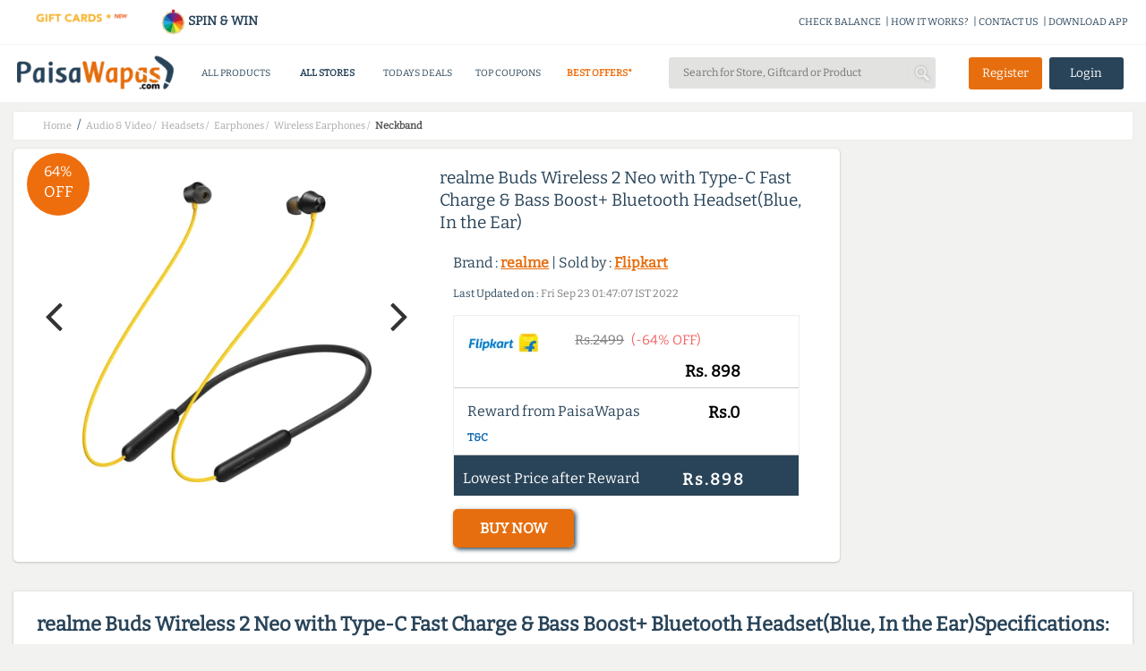

--- FILE ---
content_type: text/html;charset=UTF-8
request_url: https://www.paisawapas.com/p-realme-buds-wireless-2-neo-with-type-c-fast-charge-bass-boost-bluetooth-headsetblue-in-the-ear-13275308
body_size: 20903
content:





<!DOCTYPE html> <html lang="en-US"> <head> <meta content="text/html;charset=UTF-8" http-equiv="content-type"/> <meta content="UTF-8" http-equiv="encoding"> <meta name="viewport" content="width=device-width, initial-scale=1"> <link rel="manifest" href="/manifest.json"> <title>64% OFF on realme Buds Wireless 2 Neo with Type-C Fast Charge & Bass Boost+ Bluetooth Headset(Blue, In the Ear) on Flipkart | PaisaWapas.com</title> <link rel="shortcut icon" type="image/png" href="https://www.paisawapas.com/static/images/favicon.ico"> <link rel="chrome-webstore-item" href="https://chrome.google.com/webstore/detail/haikglnkgnkjjjaphfamiihamboafpdf"> <meta name="OMG-Verify-V1" content="240096-1d139e3a-e7b9-4c99-b51d-d42a4621359e"/> <meta name="description" content="Buy realme Buds Wireless 2 Neo with Type-C Fast Charge & Bass Boost+ Bluetooth Headset(Blue, In the Ear) at Flipkart for Rs 898 and get Rs 0 extra Reward from PaisaWapas.com"/> <meta name="keywords" content="Buy realme Buds Wireless 2 Neo with Type-C Fast Charge & Bass Boost+ Bluetooth Headset(Blue, In the Ear) at Flipkart for Rs 898 and get Rs 0 extra Reward from PaisaWapas.com"/> <meta name="language" content="en-US, english"> <meta http-equiv="content-language" content="en-us"> <meta property="fb:app_id" content="132360500172333"/> <meta property="og:locale" content="en_US"/> <meta property="og:type" content="Website"/> <meta property="og:title" content="64% OFF on realme Buds Wireless 2 Neo with Type-C Fast Charge & Bass Boost+ Bluetooth Headset(Blue, In the Ear) on Flipkart | PaisaWapas.com"/> <meta property="og:keywords" content="Buy realme Buds Wireless 2 Neo with Type-C Fast Charge & Bass Boost+ Bluetooth Headset(Blue, In the Ear) at Flipkart for Rs 898 and get Rs 0 extra Reward from PaisaWapas.com"/> <meta property="og:description" content="Buy realme Buds Wireless 2 Neo with Type-C Fast Charge & Bass Boost+ Bluetooth Headset(Blue, In the Ear) at Flipkart for Rs 898 and get Rs 0 extra Reward from PaisaWapas.com"/> <meta name="google-play-app" content="app-id=com.paisawapas.app"> <link rel="canonical" href="https://www.paisawapas.com/p-realme-buds-wireless-2-neo-with-type-c-fast-charge-bass-boost-bluetooth-headsetblue-in-the-ear-13275308"> <meta name="author" content="https://www.paisawapas.com"> <meta property="og:image" content="https://rukminim1.flixcart.com/image/400/400/ksqeky80/headphone/x/r/m/rma2011-realme-original-imag68fe7xdnavuh.jpeg?q=90"/> <meta itemprop="image" content="https://rukminim1.flixcart.com/image/400/400/ksqeky80/headphone/x/r/m/rma2011-realme-original-imag68fe7xdnavuh.jpeg?q=90"/> <meta property="twitter:image" content="https://rukminim1.flixcart.com/image/400/400/ksqeky80/headphone/x/r/m/rma2011-realme-original-imag68fe7xdnavuh.jpeg?q=90"/> <meta name="theme-color" content="#3D5E78"> <meta property="og:url" content="https://www.paisawapas.com/p-realme-buds-wireless-2-neo-with-type-c-fast-charge-bass-boost-bluetooth-headsetblue-in-the-ear-13275308"/> <meta property="og:site_name" content="PaisaWapas.com"/> <meta itemprop="name" content="64% OFF on realme Buds Wireless 2 Neo with Type-C Fast Charge & Bass Boost+ Bluetooth Headset(Blue, In the Ear) on Flipkart | PaisaWapas.com"> <meta itemprop="description" content="Buy realme Buds Wireless 2 Neo with Type-C Fast Charge & Bass Boost+ Bluetooth Headset(Blue, In the Ear) at Flipkart for Rs 898 and get Rs 0 extra Reward from PaisaWapas.com"> <meta property="twitter:card" content="summary"/> <meta property="twitter:creator" content="@paisawapas"/> <meta property="twitter:title" content="64% OFF on realme Buds Wireless 2 Neo with Type-C Fast Charge & Bass Boost+ Bluetooth Headset(Blue, In the Ear) on Flipkart | PaisaWapas.com"/> <meta property="twitter:description" content="Buy realme Buds Wireless 2 Neo with Type-C Fast Charge & Bass Boost+ Bluetooth Headset(Blue, In the Ear) at Flipkart for Rs 898 and get Rs 0 extra Reward from PaisaWapas.com"/> <meta name="twitter:domain" content='paisawapas.com'/> <meta property="twitter:url" content="https://www.paisawapas.com/p-realme-buds-wireless-2-neo-with-type-c-fast-charge-bass-boost-bluetooth-headsetblue-in-the-ear-13275308"/> <meta property="twitter:site" content="@paisawapas"/> <style type="text/css">@font-face {font-family:Open Sans;font-style:normal;font-weight:400;src:url(/cf-fonts/s/open-sans/5.0.20/greek-ext/400/normal.woff2);unicode-range:U+1F00-1FFF;font-display:swap;}@font-face {font-family:Open Sans;font-style:normal;font-weight:400;src:url(/cf-fonts/s/open-sans/5.0.20/latin/400/normal.woff2);unicode-range:U+0000-00FF,U+0131,U+0152-0153,U+02BB-02BC,U+02C6,U+02DA,U+02DC,U+0304,U+0308,U+0329,U+2000-206F,U+2074,U+20AC,U+2122,U+2191,U+2193,U+2212,U+2215,U+FEFF,U+FFFD;font-display:swap;}@font-face {font-family:Open Sans;font-style:normal;font-weight:400;src:url(/cf-fonts/s/open-sans/5.0.20/vietnamese/400/normal.woff2);unicode-range:U+0102-0103,U+0110-0111,U+0128-0129,U+0168-0169,U+01A0-01A1,U+01AF-01B0,U+0300-0301,U+0303-0304,U+0308-0309,U+0323,U+0329,U+1EA0-1EF9,U+20AB;font-display:swap;}@font-face {font-family:Open Sans;font-style:normal;font-weight:400;src:url(/cf-fonts/s/open-sans/5.0.20/latin-ext/400/normal.woff2);unicode-range:U+0100-02AF,U+0304,U+0308,U+0329,U+1E00-1E9F,U+1EF2-1EFF,U+2020,U+20A0-20AB,U+20AD-20CF,U+2113,U+2C60-2C7F,U+A720-A7FF;font-display:swap;}@font-face {font-family:Open Sans;font-style:normal;font-weight:400;src:url(/cf-fonts/s/open-sans/5.0.20/hebrew/400/normal.woff2);unicode-range:U+0590-05FF,U+200C-2010,U+20AA,U+25CC,U+FB1D-FB4F;font-display:swap;}@font-face {font-family:Open Sans;font-style:normal;font-weight:400;src:url(/cf-fonts/s/open-sans/5.0.20/cyrillic/400/normal.woff2);unicode-range:U+0301,U+0400-045F,U+0490-0491,U+04B0-04B1,U+2116;font-display:swap;}@font-face {font-family:Open Sans;font-style:normal;font-weight:400;src:url(/cf-fonts/s/open-sans/5.0.20/cyrillic-ext/400/normal.woff2);unicode-range:U+0460-052F,U+1C80-1C88,U+20B4,U+2DE0-2DFF,U+A640-A69F,U+FE2E-FE2F;font-display:swap;}@font-face {font-family:Open Sans;font-style:normal;font-weight:400;src:url(/cf-fonts/s/open-sans/5.0.20/greek/400/normal.woff2);unicode-range:U+0370-03FF;font-display:swap;}</style> <script>window.addEventListener('load',function(){jQuery('body').on('click','[id="verifyUserOtpBtn"]',function(){gtag('event','conversion',{'send_to':'AW-949890966/QgGYCKzmsrsDEJbf-MQD'});})})</script> <link href='https://www.paisawapas.com/static/css/common-min.css?v=20251015' rel="stylesheet"/> <link rel="stylesheet" href="//maxcdn.bootstrapcdn.com/bootstrap/3.3.6/css/bootstrap.min.css"> <link rel="stylesheet" href="//maxcdn.bootstrapcdn.com/font-awesome/4.3.0/css/font-awesome.min.css"> <link rel="stylesheet" type="text/css" href='https://www.paisawapas.com/static/css/slick-min.css?v=20231114'/> <link rel="stylesheet" type="text/css" href='https://www.paisawapas.com/static/css/slick-theme-min.css?v=20231114'/> <script src="https://ajax.googleapis.com/ajax/libs/jquery/2.1.1/jquery.min.js"></script> <link rel="stylesheet" href="//maxcdn.bootstrapcdn.com/bootstrap/3.3.4/css/bootstrap.min.css"> <link rel="stylesheet" href="//maxcdn.bootstrapcdn.com/font-awesome/4.3.0/css/font-awesome.min.css"> <script src="https://cdnjs.cloudflare.com/ajax/libs/twitter-bootstrap/3.3.7/js/bootstrap.min.js"></script> <style type="text/css">@font-face {font-family:Bitter;font-style:normal;font-weight:400;src:url(/cf-fonts/s/bitter/5.0.16/latin-ext/400/normal.woff2);unicode-range:U+0100-02AF,U+0304,U+0308,U+0329,U+1E00-1E9F,U+1EF2-1EFF,U+2020,U+20A0-20AB,U+20AD-20CF,U+2113,U+2C60-2C7F,U+A720-A7FF;font-display:swap;}@font-face {font-family:Bitter;font-style:normal;font-weight:400;src:url(/cf-fonts/s/bitter/5.0.16/cyrillic/400/normal.woff2);unicode-range:U+0301,U+0400-045F,U+0490-0491,U+04B0-04B1,U+2116;font-display:swap;}@font-face {font-family:Bitter;font-style:normal;font-weight:400;src:url(/cf-fonts/s/bitter/5.0.16/vietnamese/400/normal.woff2);unicode-range:U+0102-0103,U+0110-0111,U+0128-0129,U+0168-0169,U+01A0-01A1,U+01AF-01B0,U+0300-0301,U+0303-0304,U+0308-0309,U+0323,U+0329,U+1EA0-1EF9,U+20AB;font-display:swap;}@font-face {font-family:Bitter;font-style:normal;font-weight:400;src:url(/cf-fonts/s/bitter/5.0.16/cyrillic-ext/400/normal.woff2);unicode-range:U+0460-052F,U+1C80-1C88,U+20B4,U+2DE0-2DFF,U+A640-A69F,U+FE2E-FE2F;font-display:swap;}@font-face {font-family:Bitter;font-style:normal;font-weight:400;src:url(/cf-fonts/s/bitter/5.0.16/latin/400/normal.woff2);unicode-range:U+0000-00FF,U+0131,U+0152-0153,U+02BB-02BC,U+02C6,U+02DA,U+02DC,U+0304,U+0308,U+0329,U+2000-206F,U+2074,U+20AC,U+2122,U+2191,U+2193,U+2212,U+2215,U+FEFF,U+FFFD;font-display:swap;}</style> <link href='https://www.paisawapas.com/static/css/productInfo-min.css?v=2020042101' rel="stylesheet"> </head> <body> <div id="fb-root"></div> <script>(function(d,s,id){var js,fjs=d.getElementsByTagName(s)[0];if(d.getElementById(id))return;js=d.createElement(s);js.id=id;js.src="//connect.facebook.net/en_US/sdk.js#xfbml=1&appId=132360500172333&version=v2.5";fjs.parentNode.insertBefore(js,fjs);}(document,'script','facebook-jssdk'));</script> <header class="globel-header"> <section class="site-header col-xs-12 col-sm-12 col-md-12 col-lg-12"> <div class="header-top-container col-xs-12 col-sm-12 col-md-12 col-lg-12"> <div class="head-scroll-content col-xs-12 col-sm-5 col-md-4 col-lg-3"> <div class="header-left-section col-xs-6 col-sm-6 col-md-6 col-lg-6"> <a href="/all-gift-cards"> <img alt="Gift Cards" src="https://img1.paisawapas.com/images/2018/12/04185405/giftcard.gif" style="width: 100%; height: auto;" data-location="HEADER" onclick="viewAllGiftCardsHandler(this)"></a> </div> <div class="header-left-section col-xs-6 col-sm-6 col-md-6 col-lg-6" style="font-weight: 600;padding-right:0"> <a href="/spin-and-win"><img src="https://img1.paisawapas.com/images/2022/08/16133055/spinandwin.gif" style="width: 28px; height: auto;"/> SPIN &amp; WIN</a> </div> </div> <div class="extn-bar col-xs-12 col-sm-7 col-md-8 col-lg-9"> <a href="/check-balance" onclick="headerMenuItemClickHander(this)" data-title="CHECK BALANCE" data-type="INFO">CHECK BALANCE</a><span>|</span> <a href="/how-it-works" data-title="HOW IT WORKS" data-type="INFO" onclick="headerMenuItemClickHander(this)">HOW IT WORKS?</a><span>|</span> <a href="/contact-us" onclick="headerMenuItemClickHander(this)" data-title="CONTACT US" data-type="INFO">CONTACT US</a><span>|</span> <a href="https://play.google.com/store/apps/details?id=com.paisawapas.app&referrer=utm_source%3Dwebsite%26utm_medium%3Dweb-top-link" target="_blank" onclick="headerMenuItemClickHander(this)" data-title="DOWNLOAD APP" data-type="INFO">DOWNLOAD APP</a> </div> </div> <div class="site-header-sub-section col-xs-12 col-sm-12 col-md-12 col-lg-12"> <div class="col-xs-2 col-sm-2 col-md-2 col-lg-2 mobile-menu"> <img class="mobile-menu-btn" src="https://img1.paisawapas.com/images/2018/06/21070013/bar1.png"> </div> <a href="/" class="col-xs-5 col-sm-2 col-md-2 col-lg-2 home-page-head"> <img alt="PaisaWapas.com" class="desktop-img" src="https://img1.paisawapas.com/images/2020/01/29183048/pw-logo.png"> <img alt="PaisaWapas.com" class="mobile-img" src="https://img1.paisawapas.com/images/2020/01/29183048/pw-logo.png"> </a> <section class="header-bottom col-xs-12 col-sm-5 col-md-5 col-lg-5"> <div class="mobile-close col-xs-12 col-sm-12 col-md-12 col-lg-12"> <img class="mobile-close-btn" src="https://img1.paisawapas.com/images/2017/10/23112030/cross-symbol2.png"> </div> <style>.new-year-link a{color:#ee6e0e!important;font-weight:600}#sales-head a{color:#ee6e0e!important;font-weight:600}.category-drop-li{text-align:left!important}.home-nav-ul{display:inline-flex;align-items:center}@media(max-width:45em){.home-nav-ul{display:flex;flex-direction:column;align-items:center}.gsdisplay{display:inline-block!important}}</style> <div class="divider pos header-nav col-xs-12 col-sm-12 col-md-12 col-lg-12"> <nav class="head-category col-xs-12 col-sm-12 col-md-12 col-lg-12"> <ul class="col-xs-12 col-sm-12 col-md-12 col-lg-12 home-nav-ul"> <li class="products-dropdown"><a>ALL PRODUCTS <i class="pos"></i> </a> <section class="category-drop" style="display: none;"> <div class="category-drop-li"> <ul> <li><a href="https://www.paisawapas.com/category-deals/electronics"><strong>Electronics </strong></a></li> <li><a href="https://www.paisawapas.com/category-deals/electronics/"> </a></li> <li><a href="https://www.paisawapas.com/category-deals/electronics/audio">Audio</a></li> <li><a href="https://www.paisawapas.com/category-deals/electronics/binocular/telescope">Binocular/Telescope</a></li> <li><a href="https://www.paisawapas.com/category-deals/electronics/camera-accessories">Camera Accessories</a></li> <li><a href="https://www.paisawapas.com/category-deals/electronics/cameras">Cameras</a></li> <li><a href="https://www.paisawapas.com/category-deals/electronics/computer-accessories">Computer Accessories</a></li> <li><a href="https://www.paisawapas.com/category-deals/electronics/computer-components">Computer Components</a></li> <li><a class="view-all" href="https://www.paisawapas.com/category-deals/electronics" data-title="PRODUCT" data-location="HEADER" onclick="homeViewMoreDetailsClickHandler(this)">View All</a></li> </ul> <ul> <li><a href="https://www.paisawapas.com/category-deals/men"><strong>Men</strong></a></li> <li><a href="https://www.paisawapas.com/category-deals/men/accessories">Accessories</a></li> <li><a href="https://www.paisawapas.com/category-deals/men/bags-luggage">Bags & Luggage</a></li> <li><a href="https://www.paisawapas.com/category-deals/men/belts">Belts</a></li> <li><a href="https://www.paisawapas.com/category-deals/men/clothing">Clothing</a></li> <li><a href="https://www.paisawapas.com/category-deals/men/footwear">Footwear</a></li> <li><a href="https://www.paisawapas.com/category-deals/men/men-jewellery">Men Jewellery</a></li> <li><a href="https://www.paisawapas.com/category-deals/men/personal-grooming">Personal Grooming</a></li> <li><a class="view-all" href="https://www.paisawapas.com/category-deals/men" data-title="PRODUCT" data-location="HEADER" onclick="homeViewMoreDetailsClickHandler(this)">View All</a></li> </ul> <ul> <li><a href="https://www.paisawapas.com/category-deals/women"><strong>Women</strong></a></li> <li><a href="https://www.paisawapas.com/category-deals/women/accessories">Accessories</a></li> <li><a href="https://www.paisawapas.com/category-deals/women/beauty-and-personal-care">Beauty And Personal Care</a></li> <li><a href="https://www.paisawapas.com/category-deals/women/belts">Belts</a></li> <li><a href="https://www.paisawapas.com/category-deals/women/clothing">Clothing</a></li> <li><a href="https://www.paisawapas.com/category-deals/women/footwear">Footwear</a></li> <li><a href="https://www.paisawapas.com/category-deals/women/handbagswallets">Handbags&Wallets</a></li> <li><a href="https://www.paisawapas.com/category-deals/women/jewellery">Jewellery</a></li> <li><a class="view-all" href="https://www.paisawapas.com/category-deals/women" data-title="PRODUCT" data-location="HEADER" onclick="homeViewMoreDetailsClickHandler(this)">View All</a></li> </ul> <ul> <li><a href="https://www.paisawapas.com/category-deals/baby-kids"><strong>Baby & Kids</strong></a></li> <li><a href="https://www.paisawapas.com/category-deals/baby-kids/baby-care">Baby Care</a></li> <li><a href="https://www.paisawapas.com/category-deals/baby-kids/bicycles-tricycles">Bicycles & Tricycles</a></li> <li><a href="https://www.paisawapas.com/category-deals/baby-kids/kids-baby-clothing">Kids & Baby Clothing</a></li> <li><a href="https://www.paisawapas.com/category-deals/baby-kids/kids-baby-footwear">Kids & Baby Footwear</a></li> <li><a href="https://www.paisawapas.com/category-deals/baby-kids/kids-watches">Kids Watches</a></li> <li><a href="https://www.paisawapas.com/category-deals/baby-kids/party-supplies">Party Supplies</a></li> <li><a href="https://www.paisawapas.com/category-deals/baby-kids/toys">Toys</a></li> <li><a class="view-all" href="https://www.paisawapas.com/category-deals/baby-kids" data-title="PRODUCT" data-location="HEADER" onclick="homeViewMoreDetailsClickHandler(this)">View All</a></li> </ul> <ul> <li><a href="https://www.paisawapas.com/category-deals/home-kitchen"><strong>Home & Kitchen</strong></a></li> <li><a href="https://www.paisawapas.com/category-deals/home-kitchen/00">0.0</a></li> <li><a href="https://www.paisawapas.com/category-deals/home-kitchen/building-material">Building Material</a></li> <li><a href="https://www.paisawapas.com/category-deals/home-kitchen/furniture">Furniture</a></li> <li><a href="https://www.paisawapas.com/category-deals/home-kitchen/home-decor-festive-needs"> Home Decor & Festive Needs</a></li> <li><a href="https://www.paisawapas.com/category-deals/home-kitchen/home-furnishing">Home Furnishing</a></li> <li><a href="https://www.paisawapas.com/category-deals/home-kitchen/home-services">Home Services</a></li> <li><a href="https://www.paisawapas.com/category-deals/home-kitchen/housekeeping-laundry">Housekeeping & Laundry</a></li> <li><a class="view-all" href="https://www.paisawapas.com/category-deals/home-kitchen" data-title="PRODUCT" data-location="HEADER" onclick="homeViewMoreDetailsClickHandler(this)">View All</a></li> </ul> <ul> <li><a href="https://www.paisawapas.com/category-deals/sports-fitness-outdoors"><strong>Sports, Fitness & Outdoors</strong></a></li> <li><a href="https://www.paisawapas.com/category-deals/sports-fitness-outdoors/archery">Archery </a></li> <li><a href="https://www.paisawapas.com/category-deals/sports-fitness-outdoors/badminton">Badminton </a></li> <li><a href="https://www.paisawapas.com/category-deals/sports-fitness-outdoors/baseball">Baseball </a></li> <li><a href="https://www.paisawapas.com/category-deals/sports-fitness-outdoors/basketball">Basketball </a></li> <li><a href="https://www.paisawapas.com/category-deals/sports-fitness-outdoors/billiards">Billiards </a></li> <li><a href="https://www.paisawapas.com/category-deals/sports-fitness-outdoors/boxing">Boxing</a></li> <li><a href="https://www.paisawapas.com/category-deals/sports-fitness-outdoors/camping-hiking">Camping & Hiking </a></li> <li><a class="view-all" href="https://www.paisawapas.com/category-deals/sports-fitness-outdoors" data-title="PRODUCT" data-location="HEADER" onclick="homeViewMoreDetailsClickHandler(this)">View All</a></li> </ul> </div> </section></li> <li class="stores-dropdown" id="stores-nav-head" style="font-weight: 600;"><a href="/all-stores" onclick="headerMenuItemClickHander(this)" data-title="ALL STORES" data-type="MENU">ALL STORES<i class="pos"></i> </a> <section class="category-drop stores-drop" style="display: none;"> <div class="category-drop-li stores-drop-li col-xs-12 col-sm-12 col-md-12 col-lg-12 padding-zero"> <style>.stores-drop-li{border-top:0}.stores-drop ul{padding:0!important;width:100%!important}.stores-drop li{margin:5px 0;display:inline-block;text-align:center!important}.stores-drop a{padding:5px!important;line-height:26px!important;text-align:center!important}.stores-drop img{height:45px}.stores-drop a:hover{border:none!important}.stores-list-head{text-align:center;color:#294459;font-weight:600;font-size:15px;padding:10px 0!important}.padding-zero{padding:0!important}.all-stores-header-link{padding:10px!important}.header-store-offer-day{height:260px}.header-store-offer-day img{height:250px;width:100%}.store-of-day-head{color:#ee6e0e;font-size:15px;font-weight:600;padding:10px 0!important;text-align:center}.all-stores-header-link{font-size:15px!important;color:#294459;font-weight:600;padding:14px 0 8px 0!important}.header-store-of-day-sub-container{margin-top:2.5%;border-left:1px solid #e2e2e1}#all-stores-head-mobile{display:none}@media(max-width :50em){#stores-nav-head{display:none!important}#all-stores-head-mobile{display:block}}</style> <div class="header-stores-container col-xs-12 col-sm-12 col-md-12 col-lg-12 padding-zero"> <div class="header-stores-sub-container header-store-of-day-sub-container col-xs-6 col-sm-6 col-md-6 col-lg-6"> <div class="header-stores-sub-container col-xs-4 col-sm-4 col-md-4 col-lg-4"> <div class="stores-list-head col-xs-12 col-sm-12 col-md-12 col-lg-12">Trending Stores</div> <ul class="col-xs-12 col-sm-12 col-md-12 col-lg-12"> <li class="col-xs-12 col-sm-12 col-md-12 col-lg-12 padding-zero"><a class="col-xs-12 col-sm-12 col-md-12 col-lg-12 padding-zero" href="/flipkart-offers?utm_source=all-stores-nav&utm_medium=website-nav&utm_campaign=navigation-Flipkart" data-title="Flipkart" data-location="TRENDINGCBSTORES" onclick="viewStoreClickHandler(this)"><img alt="Flipkart Coupons" src="https://img1.paisawapas.com/images/2021/11/24125714/FLIPKARTLOGO.jpg"></a></li> <li class="col-xs-12 col-sm-12 col-md-12 col-lg-12 padding-zero"><a class="col-xs-12 col-sm-12 col-md-12 col-lg-12 padding-zero" href="/amazon-sale-offers?utm_source=all-stores-nav&utm_medium=website-nav&utm_campaign=navigation-Amazon" data-title="Amazon" data-location="TRENDINGCBSTORES" onclick="viewStoreClickHandler(this)"><img alt="Amazon Coupons" src="https://img1.paisawapas.com/images/2017/09/13083328/amazon.png"></a></li> <li class="col-xs-12 col-sm-12 col-md-12 col-lg-12 padding-zero"><a class="col-xs-12 col-sm-12 col-md-12 col-lg-12 padding-zero" href="/hamaramall-offers-coupons?utm_source=all-stores-nav&utm_medium=website-nav&utm_campaign=navigation-Hamaramall" data-title="Hamaramall" data-location="TRENDINGCBSTORES" onclick="viewStoreClickHandler(this)"><img alt="Hamaramall Coupons" src="https://img1.paisawapas.com/images/2025/11/22223055/hamaramall.png"></a></li> <li class="col-xs-12 col-sm-12 col-md-12 col-lg-12 padding-zero"><a class="col-xs-12 col-sm-12 col-md-12 col-lg-12 padding-zero" href="/ajio-sale-coupons?utm_source=all-stores-nav&utm_medium=website-nav&utm_campaign=navigation-Ajio" data-title="Ajio" data-location="TRENDINGCBSTORES" onclick="viewStoreClickHandler(this)"><img alt="Ajio Coupons" src="https://img1.paisawapas.com/images/2021/11/24125810/AJIOLOGO.jpg"></a></li> <li class="col-xs-12 col-sm-12 col-md-12 col-lg-12 padding-zero"><a class="col-xs-12 col-sm-12 col-md-12 col-lg-12 padding-zero" href="/reliancedigital-coupons-offers?utm_source=all-stores-nav&utm_medium=website-nav&utm_campaign=navigation-Reliance Digital" data-title="Reliance Digital" data-location="TRENDINGCBSTORES" onclick="viewStoreClickHandler(this)"><img alt="Reliance Digital Coupons" src="https://img1.paisawapas.com/images/2020/08/24044025/Reliance-Digital.jpg"></a></li> </ul> </div> <div class="header-stores-sub-container col-xs-4 col-sm-4 col-md-4 col-lg-4"> <div class="stores-list-head col-xs-12 col-sm-12 col-md-12 col-lg-12">Top Stores</div> <ul class="col-xs-12 col-sm-12 col-md-12 col-lg-12"> <li class="col-xs-12 col-sm-12 col-md-12 col-lg-12 padding-zero"><a class="col-xs-12 col-sm-12 col-md-12 col-lg-12 padding-zero" href="/sbi-credit-card-offers?utm_source=all-stores-nav&utm_medium=website-nav&utm_campaign=navigation-SBI Simply Click Credit Card" data-title="SBI Simply Click Credit Card" data-location="TOPCBSTORES" onclick="viewStoreClickHandler(this)"><img alt="SBI Simply Click Credit Card Coupons" src="https://img1.paisawapas.com/images/2020/07/09034121/Sbi-Card.jpg"></a></li> <li class="col-xs-12 col-sm-12 col-md-12 col-lg-12 padding-zero"><a class="col-xs-12 col-sm-12 col-md-12 col-lg-12 padding-zero" href="/savana-sale-offers?utm_source=all-stores-nav&utm_medium=website-nav&utm_campaign=navigation-Savana" data-title="Savana" data-location="TOPCBSTORES" onclick="viewStoreClickHandler(this)"><img alt="Savana Coupons" src="https://img1.paisawapas.com/images/2025/01/22102248/savana.png"></a></li> <li class="col-xs-12 col-sm-12 col-md-12 col-lg-12 padding-zero"><a class="col-xs-12 col-sm-12 col-md-12 col-lg-12 padding-zero" href="/mystore-coupons-offers?utm_source=all-stores-nav&utm_medium=website-nav&utm_campaign=navigation-Mystore" data-title="Mystore" data-location="TOPCBSTORES" onclick="viewStoreClickHandler(this)"><img alt="Mystore Coupons" src="https://img1.paisawapas.com/images/2025/12/09164551/Screenshot-2025-12-09-164410.png"></a></li> <li class="col-xs-12 col-sm-12 col-md-12 col-lg-12 padding-zero"><a class="col-xs-12 col-sm-12 col-md-12 col-lg-12 padding-zero" href="/croma-sale-offers?utm_source=all-stores-nav&utm_medium=website-nav&utm_campaign=navigation-Croma" data-title="Croma" data-location="TOPCBSTORES" onclick="viewStoreClickHandler(this)"><img alt="Croma Coupons" src="https://img1.paisawapas.com/images/2022/02/16222157/Croma.jpg"></a></li> <li class="col-xs-12 col-sm-12 col-md-12 col-lg-12 padding-zero"><a class="col-xs-12 col-sm-12 col-md-12 col-lg-12 padding-zero" href="/lovebeautyandplanet-coupons-offers?utm_source=all-stores-nav&utm_medium=website-nav&utm_campaign=navigation-Love Beauty and Planet" data-title="Love Beauty and Planet" data-location="TOPCBSTORES" onclick="viewStoreClickHandler(this)"><img alt="Love Beauty and Planet Coupons" src="https://img1.paisawapas.com/images/2022/07/08120657/lovebeautyandplanet.jpg"></a></li> </ul> </div> <div class="header-stores-sub-container col-xs-4 col-sm-4 col-md-4 col-lg-4"> <div class="stores-list-head col-xs-12 col-sm-12 col-md-12 col-lg-12">100% Cashback Stores</div> <ul class="col-xs-12 col-sm-12 col-md-12 col-lg-12"> <li class="col-xs-12 col-sm-12 col-md-12 col-lg-12 padding-zero"><a class="col-xs-12 col-sm-12 col-md-12 col-lg-12 padding-zero" href="/phenq-coupons-offers?utm_source=all-stores-nav&utm_medium=website-nav&utm_campaign=navigation-Phenq" data-title="Phenq" data-location="HUNDREDCBSTORES" onclick="viewStoreClickHandler(this)"><img alt="Phenq Coupons" src="https://img1.paisawapas.com/images/2025/02/20145920/Screenshot-2025-02-20-145913.png"></a></li> <li class="col-xs-12 col-sm-12 col-md-12 col-lg-12 padding-zero"><a class="col-xs-12 col-sm-12 col-md-12 col-lg-12 padding-zero" href="/lifestylestores-sale-coupons?utm_source=all-stores-nav&utm_medium=website-nav&utm_campaign=navigation-Lifestyle Stores" data-title="Lifestyle Stores" data-location="HUNDREDCBSTORES" onclick="viewStoreClickHandler(this)"><img alt="Lifestyle Stores Coupons" src="https://img1.paisawapas.com/images/2017/07/26105341/lifestyle-logo.gif"></a></li> <li class="col-xs-12 col-sm-12 col-md-12 col-lg-12 padding-zero"><a class="col-xs-12 col-sm-12 col-md-12 col-lg-12 padding-zero" href="/axismyzone-offers-coupons?utm_source=all-stores-nav&utm_medium=website-nav&utm_campaign=navigation-Axis Myzone Credit Card" data-title="Axis Myzone Credit Card" data-location="HUNDREDCBSTORES" onclick="viewStoreClickHandler(this)"><img alt="Axis Myzone Credit Card Coupons" src="https://img1.paisawapas.com/images/2025/10/29121237/axis-logo-2.jpg"></a></li> <li class="col-xs-12 col-sm-12 col-md-12 col-lg-12 padding-zero"><a class="col-xs-12 col-sm-12 col-md-12 col-lg-12 padding-zero" href="/swiggyriders-sale-offers?utm_source=all-stores-nav&utm_medium=website-nav&utm_campaign=navigation-Swiggy Riders" data-title="Swiggy Riders" data-location="HUNDREDCBSTORES" onclick="viewStoreClickHandler(this)"><img alt="Swiggy Riders Coupons" src="https://img1.paisawapas.com/images/2025/01/22102339/swiggy.png"></a></li> <li class="col-xs-12 col-sm-12 col-md-12 col-lg-12 padding-zero"><a class="col-xs-12 col-sm-12 col-md-12 col-lg-12 padding-zero" href="/damensch-coupons-offers-deals?utm_source=all-stores-nav&utm_medium=website-nav&utm_campaign=navigation-Damensch" data-title="Damensch" data-location="HUNDREDCBSTORES" onclick="viewStoreClickHandler(this)"><img alt="Damensch Coupons" src="https://img1.paisawapas.com/images/2021/04/21131558/Damensch-New-Logo.jpg"></a></li> </ul> </div> <a class="col-xs-12 col-sm-12 col-md-12 col-lg-12 all-stores-header-link" href="/all-stores" data-title="STORE" data-location="HEADER" onclick="homeViewMoreDetailsClickHandler(this)">View All Stores</a> </div> <div class="header-stores-sub-container header-store-of-day-sub-container col-xs-6 col-sm-6 col-md-6 col-lg-6"> <div class="col-xs-12 col-sm-12 col-md-12 col-lg-12 store-of-day-head">STORE OF THE DAY</div> <div class="col-xs-2 col-sm-2 col-md-2 col-lg-2"></div> <a class="header-store-offer-day col-xs-8 col-sm-8 col-md-8 col-lg-8 padding-zero" href="/dotandkey-deals-coupons" data-title="Dot & Key" data-location="STOREOFDAY" onclick="viewStoreClickHandler(this)"> <img src="https://img1.paisawapas.com/images/2026/01/21124927/dot-and-key-PaisaWapas-App.jpg" alt="Dot & Key Offers"> </a> <div class="col-xs-2 col-sm-2 col-md-2 col-lg-2"></div> </div> </div> </div> </section></li> <li id="all-stores-head-mobile"><a href="/all-stores" title="All stores" onclick="headerMenuItemClickHander(this)" data-title="All Stores" data-type="MENU"> ALL STORES</a></li> <li><a href="/deals/todays-top-deals" title="Today's top Deals" class="hghlghtr-link" onclick="headerMenuItemClickHander(this)" data-title="Top Deals" data-type="MENU"> TODAYS DEALS</a></li> <li id="top-couopons-head"><a href="/coupons/top-coupons" title="Top Coupons" onclick="headerMenuItemClickHander(this)" data-title="Top Coupons" data-type="MENU"> TOP COUPONS</a></li> <li id="sales-head" class="instant-cb"><a href="/best-cashback-stores?utm_source=100-percent-nav&utm_medium=nav-bar&utm_campaign=100-percent-store-nav-bar" title="Best Cashback Stores" onclick="headerMenuItemClickHander(this)" data-title="Best Offers" data-type="MENU"> BEST OFFERS*<i class="pos"></i> </a> </li> <li class="gsdisplay" style="display:none"> <a href='/all-gift-cards' title="Gift Cards" data-type="MENU" data-title="Gift Crads" onclick="headerMenuItemClickHander(this)">GIFT CARDS</a> </li> <li class="gsdisplay" style="display:none"> <a href='/spin-and-win' title="Spin And Win" data-type="MENU" data-title="Spin And Win" onclick="headerMenuItemClickHander(this)">SPIN & WIN</a> </li> </ul> </nav> </div> </section> <div class="search-holder col-xs-12 col-sm-3 col-md-3 col-lg-3"> <div class="mobile-close col-xs-12 col-sm-12 col-md-12 col-lg-12"> <img class="mobile-close-btn" src="https://img1.paisawapas.com/images/2017/10/23112030/cross-symbol2.png"> </div> <div class="mobile-search-div col-xs-12 col-sm-12 col-md-12 col-lg-12"> <input type="text" placeholder="Search for Store, Giftcard or Product" class="search-input col-xs-11 col-sm-11 col-md-11 col-lg-11" value="" onclick="headerMenuItemClickHander(this)" data-title="Search" data-type="SEARCH"/> <input class="searchStoresIcon col-xs-1 col-sm-1 col-md-1 col-lg-1" id="searchSubmit" type="submit" value=""> </div> <div id="storesResultsHolder" class="nonner"></div> <div id="trendingResultsHolder" class="nonner"> <a class="resultItem firstItem" href="/flipkart-offers"> <span class="storeResultItemName">Flipkart</span> <span class="resultItemCategory">in stores</span> </a> <a class="resultItem " href="/amazon-sale-offers"> <span class="storeResultItemName">Amazon</span> <span class="resultItemCategory">in stores</span> </a> <a class="resultItem " href="/hamaramall-offers-coupons"> <span class="storeResultItemName">Hamaramall</span> <span class="resultItemCategory">in stores</span> </a> <a class="resultItem" href="/giftcards/amazon-india-gift-card"> <span class="storeResultItemName">Amazon Pay E-Gift Card</span> <span class="resultItemCategory">in gift cards</span> </a> <a class="resultItem" href="/giftcards/amazon-shopping-voucher"> <span class="storeResultItemName">Amazon Shopping Voucher</span> <span class="resultItemCategory">in gift cards</span> </a> <a class="resultItem" href="/giftcards/flipkart-e-gift-voucher"> <span class="storeResultItemName">Flipkart E-Gift Voucher</span> <span class="resultItemCategory">in gift cards</span> </a> </div> </div> <div class="elm-container col-xs-5 col-sm-2 col-md-2 col-lg-2"> <div class="mobile-search col-xs-6 col-sm-6 col-md-6 col-lg-6"> <img class="mobile-search-btn" src="https://img1.paisawapas.com/images/2018/06/21070003/search1.png"> </div> <div class="login-mobile col-xs-6 col-sm-6 col-md-6 col-lg-6"> <img class="login-mobile-btn" src="https://img1.paisawapas.com/images/2018/06/21070008/user1.png"> </div> </div> <div class="login-box col-xs-5 col-sm-2 col-md-2 col-lg-2"> <div class="mobile-close col-xs-12 col-sm-12 col-md-12 col-lg-12"> <img class="mobile-close-btn" src="https://img1.paisawapas.com/images/2017/10/23112030/cross-symbol2.png"> </div> <a class="signupButton showSingupPopup col-xs-12 col-sm-6 col-md-6 col-lg-6" data-src="REGISTER_BTN" data-type="REGISTER" onclick="headerMenuItemClickHander(this)" data-title="Register" data-type="REGISTER">Register</a> <a class="loginButton showSingupPopup col-xs-12 col-sm-6 col-md-6 col-lg-6" data-type="LOGIN" data-src="LOGIN_BTN" onclick="headerMenuItemClickHander(this)" data-title="Login" data-type="LOGIN">Login</a> <a href="/check-balance" class="mobile-elm col-xs-12 col-sm-6 col-md-6 col-lg-6" onclick="headerMenuItemClickHander(this)" data-title="CHECK BALANCE" data-type="INFO">CHECK BALANCE</a><a href="/how-it-works" class="mobile-elm col-xs-12 col-sm-6 col-md-6 col-lg-6" onclick="headerMenuItemClickHander(this)" data-title="HOW IT WORKS" data-type="INFO">HOW IT WORKS?</a> <a href="/contact-us" class="mobile-elm col-xs-12 col-sm-6 col-md-6 col-lg-6" onclick="headerMenuItemClickHander(this)" data-title="CONTACT US" data-type="INFO">CONTACT US</a> <div class="margTop15" style="display: none;"> <span class="fb_connect"></span> <span class="gplus_connect"></span> </div> </div> </div> </section> </header> <nav id="breadcrumb" class="col-xs-12 col-sm-12 col-md-12 col-lg-12"> <div class="breadcrumb-wrap col-xs-12 col-sm-12 col-md-12 col-lg-12"> <ul class="crumbs col-xs-12 col-sm-12 col-md-12 col-lg-12"> <li itemtype="http://data-vocabulary.org/Breadcrumb" itemscope=""> <a href="https://www.paisawapas.com/category-deals" itemprop="url"><span itemprop="title">Home</span></a> </li> / <li itemtype="http://data-vocabulary.org/Breadcrumb" itemscope=""> <a href="https://www.paisawapas.com/category-deals/audio-video" itemprop="url"> <span itemprop="title">Audio & Video</span> / <li itemtype="http://data-vocabulary.org/Breadcrumb" itemscope=""> <a href="https://www.paisawapas.com/category-deals/audio-video/headsets" itemprop="url"> <span itemprop="title">Headsets</span> / <li itemtype="http://data-vocabulary.org/Breadcrumb" itemscope=""> <a href="https://www.paisawapas.com/category-deals/audio-video/headsets/earphones" itemprop="url"> <span itemprop="title">Earphones</span> / <li itemtype="http://data-vocabulary.org/Breadcrumb" itemscope=""> <a href="https://www.paisawapas.com/category-deals/audio-video/headsets/earphones/wireless-earphones" itemprop="url"> <span itemprop="title">Wireless Earphones</span> / <li itemtype="http://data-vocabulary.org/Breadcrumb" itemscope=""> <a href="https://www.paisawapas.com/category-deals/audio-video/headsets/earphones/wireless-earphones/neckband" itemprop="url"> <span itemprop="title">Neckband</span> </a> </li> </a> </li> </a> </li> </a> </li> </a> </li> </ul> </div> </nav> <div class="prod-wb-share"> <a href="javascript:shareProductLink('whatsapp://send?text=Hey%21+I+found+an+Excellent+Product+for+You%21+on+PaisaWapas.+Click+here+see+Now.+https%3A%2F%2Fwww.paisawapas.com%2Fp-realme-buds-wireless-2-neo-with-type-c-fast-charge-bass-boost-bluetooth-headsetblue-in-the-ear-13275308')"> <img src="https://img1.paisawapas.com/images/2017/12/15160222/pw-whatsapp.png"> </a> </div> <section id="main-content" class="col-xs-12 col-sm-12 col-md-12 col-lg-12"> <section id="prod-sec" class="col-xs-12 col-sm-12 col-md-12 col-lg-12 prod-sec-holder"> <article class="col-xs-12 col-sm-9 col-md-9 col-lg-9 prod-sec-article" itemtype="http://schema.org/Product" itemscope=""> <div class="prod-info prod-info-box col-xs-12 col-sm-12 col-md-12 col-lg-12" itemprop="itemCondition"> <figure class="prod-img col-xs-12 col-sm-6 col-md-6 col-lg-6"> <i style="" class="fa fa-angle-left fa-4x img-arrow" data-action="pre"></i> <img itemprop="image" src="https://www.paisawapas.com/static/images/loading.gif" data-src="https://rukminim1.flixcart.com/image/400/400/ksqeky80/headphone/3/l/n/rma2011-realme-original-imag68fqfqbydmrx.jpeg?q=90" alt="realme Buds Wireless 2 Neo with Type-C Fast Charge & Bass Boost+ Bluetooth Headset(Blue, In the Ear)" title="realme Buds Wireless 2 Neo with Type-C Fast Charge & Bass Boost+ Bluetooth Headset(Blue, In the Ear)" data-index="0"> <i style="" class="fa fa-angle-right fa-4x img-arrow" data-action="next"></i> <div class="images-list"> <span data-img="https://rukminim1.flixcart.com/image/400/400/ksqeky80/headphone/3/l/n/rma2011-realme-original-imag68fqfqbydmrx.jpeg?q=90" data-index="0"></span> </div> </figure> <div class="dolphin sticker col-xs-1 col-sm-1 col-md-1 col-lg-1" style="position: absolute;height: 70px;width: 70px;font-size: 16px;border-radius: 35px;top: 5px;padding: 10px; "> <p>64%</p> <p class="last">OFF</p> <span itemprop="brand" content="realme"></span> </div> <div class="prod-desc col-xs-12 col-sm-6 col-md-6 col-lg-6"> <h1 itemprop="name col-xs-12 col-sm-12 col-md-12 col-lg-12" class="prod-name">realme Buds Wireless 2 Neo with Type-C Fast Charge & Bass Boost+ Bluetooth Headset(Blue, In the Ear)</h1> <div class="offer col-xs-12 col-sm-12 col-md-12 col-lg-12" itemtype="http://schema.org/Offer" itemscope="" itemprop="offers"> <div class="prod-info"> <div class="prod-seller"> Brand : <div class="prod-brnd-name" itemtype="http://schema.org/Brand" content="realme"> <span>realme</span> </div> | Sold by : <div class="prod-seller-name" itemtype="http://schema.org/Seller" content="Flipkart"> <a href="/flipkart-offers">Flipkart</a> </div> <div class="last-updated-date"> Last Updated on : <span class="prod-price-last-date"> Fri Sep 23 01:47:07 IST 2022 </span> </div> </div> <div class="cb-details"> <div class="cb-prod-price"> <img class="fl-l" src="https://img1.paisawapas.com/images/2021/11/24125714/FLIPKARTLOGO.jpg" alt="Flipkart" width="80" height="40"> <div class="o-prices divb va-m"> <div class="org-price" style="">Rs.2499</div> <span class="discount">(-64% OFF)</span> </div> <p class="fl-r price" itemprop="price" content="898"> <span content="INR" itemprop="priceCurrency">Rs. </span> 898 </p> <span content="Flipkart" itemprop="seller"></span> </div> <div class="cb-info"> <div class="fl-l"> <div>Reward&nbsp;from PaisaWapas</div> <a class="prod-cb-tnc" href="javaScript:void(0);">T&amp;C</a> </div> <div class="fl-r price">Rs.0</div> <script type="text/javascript">var cashbackOffers=null;</script> </div> <div class="cb-info cb-final-price"> <div class="divb fl-l" style="color: #fff;">Lowest Price after Reward</div> <p class="divb fl-r price">Rs.898</p> </div> </div> <div class="cb-buy"> <a class="showSingupPopup goToStoresFromOfferPage cashbackBtn" rel="nofollow" itemprop="url" data-src="PRODUCT_PAGE_BUY_NOW_BTN" data-type="REGISTER" data-ctxmsg="You are <span>1 STEP</span> away from grabbing this deal!" data-href="/visitstore/flipkart?type=product&oid=615b19a9cac44637afdd68e9" data-tab="https://www.paisawapas.com/p-realme-buds-wireless-2-neo-with-type-c-fast-charge-bass-boost-bluetooth-headsetblue-in-the-ear-13275308?&sgnp=true&store=flipkart&prdid=13275308&type=product&oid=615b19a9cac44637afdd68e9"> BUY NOW </a> </div> </div> </div> </div> </div> </article> <article class="deal-of-day-holder col-xs-12 col-sm-3 col-md-3 col-lg-3"> <style type="text/css">.deal-of-day-dtls{text-align:center;margin-bottom:10px;padding:0;margin-bottom:10px}.dod-head{background-color:#294459;padding:6px!important;font-size:22px;border-top-right-radius:5px;color:#fff;border-top-left-radius:5px}.deal-of-day{padding:5px!important}.dod-link{background-color:#fff;padding:0!important;border-radius:5px;box-shadow:0 1px 3px 0 rgba(0,0,0,0.16),0 0 0 1px rgba(0,0,0,0.04);cursor:pointer;transition:box-shadow .3s ease-in-out;max-height:430px}.dod-image{max-height:270px;padding:0!important}.dod-image img{max-height:270px;max-width:100%}.dod-title{font-size:13px;color:#294459;max-height:42px;overflow:hidden;margin-top:5px;border-top-left-radius:5px;border-top-right-radius:5px;font-weight:600;text-align:left;line-height:20px;padding:0 15px 0 30px!important}.dod-price-xtra{padding:0 15px 0 30px!important}.deal-trending-offers{padding:0}.dod-price-details{font-weight:600;border-bottom-right-radius:5px;border-bottom-left-radius:5px;padding:0!important;text-align:left;margin:2px 0}.dod-dist{color:#ff5722;font-weight:500}.dod-price{color:#294459;padding:5px 0 0;font-size:18px}.dod-link:hover{box-shadow:0 2px 15px 0 rgba(0,0,0,0.16),0 0 0 1px rgba(0,0,0,0.04)}.dod-footer{padding:0 15px 0 30px!important;display:flex;align-items:center}.dod-cb-title{font-size:15px;font-weight:600;color:#ee6e0e}.dod-store-logo{text-align:right;padding:0!important}.dod-store-logo img{width:70px}.dod-cb-title{padding:0!important}.org-price{font-weight:500}@media(max-width :45em){.dod-head{margin-top:5px 0 5px!important}.deal-of-day-dtls,.dod-price-details,.dod-cb-title{padding:0!important}.dod-title{text-align:left}.dod-price-xtra{padding:0!important}}</style> </article> </section> <div class="prod-spec-holder col-xs-12 col-sm-12 col-md-12 col-lg-12"> <h2 class="prod-spec-head col-xs-12 col-sm-12 col-md-12 col-lg-12" style="color: #294459;">realme Buds Wireless 2 Neo with Type-C Fast Charge & Bass Boost+ Bluetooth Headset(Blue, In the Ear)Specifications:</h2> <section class="prod-specifications col-xs-12 col-sm-12 col-md-12 col-lg-12"> <table> <tbody> <tr> <td class="tchnl-specs-item-ctgry" colspan="2">Warranty</td> </tr> <tr class="tchnl-specs-item"> <td class="tchnl-specs-item-key">Domestic Warranty</td> <td class="tchnl-specs-item-val">1 Year</td> </tr> <tr class="tchnl-specs-item"> <td class="tchnl-specs-item-key">Warranty Summary</td> <td class="tchnl-specs-item-val">1 year</td> </tr> <tr class="tchnl-specs-item"> <td class="tchnl-specs-item-key">Covered in Warranty</td> <td class="tchnl-specs-item-val">Manufacturing Defects</td> </tr> <tr class="tchnl-specs-item"> <td class="tchnl-specs-item-key">Not Covered in Warranty</td> <td class="tchnl-specs-item-val">Physical Damages</td> </tr> <tr> <td class="tchnl-specs-item-ctgry" colspan="2">General</td> </tr> <tr class="tchnl-specs-item"> <td class="tchnl-specs-item-key">Model Name</td> <td class="tchnl-specs-item-val">RMA2011</td> </tr> <tr class="tchnl-specs-item"> <td class="tchnl-specs-item-key">Color</td> <td class="tchnl-specs-item-val">Black</td> </tr> <tr class="tchnl-specs-item"> <td class="tchnl-specs-item-key">Headphone Type</td> <td class="tchnl-specs-item-val">In the Ear</td> </tr> <tr class="tchnl-specs-item"> <td class="tchnl-specs-item-key">Inline Remote</td> <td class="tchnl-specs-item-val">Yes</td> </tr> <tr class="tchnl-specs-item"> <td class="tchnl-specs-item-key">Sales Package</td> <td class="tchnl-specs-item-val">1 Wireless Headphone, Charging Cable, Eartips, User Guide</td> </tr> <tr class="tchnl-specs-item"> <td class="tchnl-specs-item-key">Connectivity</td> <td class="tchnl-specs-item-val">Bluetooth</td> </tr> <tr class="tchnl-specs-item"> <td class="tchnl-specs-item-key">Headphone Design</td> <td class="tchnl-specs-item-val">Earbud</td> </tr> <tr class="tchnl-specs-item"> <td class="tchnl-specs-item-key">With Mic</td> <td class="tchnl-specs-item-val">Yes</td> </tr> <tr class="tchnl-specs-item"> <td class="tchnl-specs-item-key">Overview</td> <td class="tchnl-specs-item-val">11.2mm Bass Boost Driver | 17hrs Total Playback<br>Environmental Noise Cancellation | IPX4 Water Resistant<br>Multi Device Switch | 88ms Low Latency<br>Quick Charge (120mins playback in 10min charge)<br>Magnetic Tips With Instant Connection<br></td> </tr> <tr> <td class="tchnl-specs-item-ctgry" colspan="2">Dimensions</td> </tr> <tr class="tchnl-specs-item"> <td class="tchnl-specs-item-key">Width</td> <td class="tchnl-specs-item-val">410 mm</td> </tr> <tr class="tchnl-specs-item"> <td class="tchnl-specs-item-key">Height</td> <td class="tchnl-specs-item-val">125 mm</td> </tr> <tr class="tchnl-specs-item"> <td class="tchnl-specs-item-key">Depth</td> <td class="tchnl-specs-item-val">21 mm</td> </tr> <tr class="tchnl-specs-item"> <td class="tchnl-specs-item-key">Weight</td> <td class="tchnl-specs-item-val">23 mm</td> </tr> <tr> <td class="tchnl-specs-item-ctgry" colspan="2">Sound Features</td> </tr> <tr class="tchnl-specs-item"> <td class="tchnl-specs-item-key">Audio Codec</td> <td class="tchnl-specs-item-val">SBC, AAC</td> </tr> <tr> <td class="tchnl-specs-item-ctgry" colspan="2">Product Details</td> </tr> <tr class="tchnl-specs-item"> <td class="tchnl-specs-item-key">Deep Bass</td> <td class="tchnl-specs-item-val">Yes</td> </tr> <tr class="tchnl-specs-item"> <td class="tchnl-specs-item-key">Water Resistant</td> <td class="tchnl-specs-item-val">Yes</td> </tr> <tr class="tchnl-specs-item"> <td class="tchnl-specs-item-key">Open/Closed Back</td> <td class="tchnl-specs-item-val">Closed</td> </tr> <tr class="tchnl-specs-item"> <td class="tchnl-specs-item-key">Controls</td> <td class="tchnl-specs-item-val">Music, Calls, Modes</td> </tr> <tr class="tchnl-specs-item"> <td class="tchnl-specs-item-key">Headphone Driver Units</td> <td class="tchnl-specs-item-val">11.2 mm</td> </tr> <tr class="tchnl-specs-item"> <td class="tchnl-specs-item-key">With Microphone</td> <td class="tchnl-specs-item-val">Yes</td> </tr> <tr> <td class="tchnl-specs-item-ctgry" colspan="2">Connectivity Features</td> </tr> <tr class="tchnl-specs-item"> <td class="tchnl-specs-item-key">Wireless Range</td> <td class="tchnl-specs-item-val">10 m</td> </tr> <tr class="tchnl-specs-item"> <td class="tchnl-specs-item-key">Headphone Power Source</td> <td class="tchnl-specs-item-val">Battery</td> </tr> <tr class="tchnl-specs-item"> <td class="tchnl-specs-item-key">Battery Capacity</td> <td class="tchnl-specs-item-val">150 mAh</td> </tr> </tbody> </table> </section> </div> <section class="va-t divb col-xs-12 col-sm-12 col-md-12 col-lg-12 products-list"> <article class="col-xs-12 col-sm-12 col-md-12 col-lg-12 similar-prod-article"> <h3 class="prd-page-list-title"> <a class="side-cat-link" href="/category-deals/audio-video/headsets/earphones/wireless-earphones/neckband"> Similar products </a> </h3> <div class="item-list side-r-wrap side-similar-offers col-xs-12 col-sm-12 col-md-12 col-lg-12"> <ul class="col-xs-12 col-md-12 col-lg-12 col-sm-12 product-list-ul"> <li data-deal-id="632b5bf7be74223588916535" data-deal-text="34% OFF on OnePlus Bullets Wireless Z2 with Fast Charge, 30 Hrs Battery Life, Earphones with mic Bluetooth Headset(Magico Black, In the Ear)" class="deal-tile deal-wrap col-xs-12 col-sm-6 col-md-3 col-lg-3"> <div class="product-details-container col-xs-12 col-sm-12 col-md-12 col-lg-12"> <a href="/p-oneplus-bullets-wireless-z2-with-fast-charge-30-hrs-battery-life-earphones-with-mic-bluetooth-headsetmagico-black-in-the-ear-13285344" title="34% OFF on OnePlus Bullets Wireless Z2 with Fast Charge, 30 Hrs Battery Life, Earphones with mic Bluetooth Headset(Magico Black, In the Ear)" class="product-buy-btn-link col-xs-12 col-md-12 col-lg-12 col-sm-12" data-title="" data-store="Flipkart" data-location="SIMILARPRODUCTS" onclick="viewProductDetailClickHandler(this)"> <div class="store-min"> <img data-src="https://img1.paisawapas.com/images/2021/11/24125714/FLIPKARTLOGO.jpg" class="delayed-image" src="https://img1.paisawapas.com/images/2020/06/12104210/2logo.jpg" alt="Flipkart"> </div> <div class="dolphin sticker" style=""> <p>34%</p> <p class="last">OFF</p> </div> <div class="deal-img col-xs-6 col-sm-6 col-md-12 col-lg-12"> <img alt="34% OFF on OnePlus Bullets Wireless Z2 with Fast Charge, 30 Hrs Battery Life, Earphones with mic Bluetooth Headset(Magico Black, In the Ear)" class="delayed-image" src="https://www.paisawapas.com/static/images/loading.gif" data-src="https://rukminim1.flixcart.com/image/400/400/l0sgyvk0/headphone/e/w/c/buds-z2-oneplus-original-imagcg5gfpcg5ndv.jpeg?q=90" title="34% OFF on OnePlus Bullets Wireless Z2 with Fast Charge, 30 Hrs Battery Life, Earphones with mic Bluetooth Headset(Magico Black, In the Ear)"> </div> <div class="deal-info col-xs-6 col-sm-6 col-md-12 col-lg-12"> <div class="deal deal-text col-xs-12 col-md-12 col-lg-12 col-sm-12" title="34% OFF on OnePlus Bullets Wireless Z2 with Fast Charge, 30 Hrs Battery Life, Earphones with mic Bluetooth Headset(Magico Black, In the Ear)">OnePlus Bullets Wireless Z2 with Fast Charge, 30 Hrs Battery Life, Earphones with mic Bluetooth Headset(Magico Black, In the Ear)</div> <div class="clearfix col-xs-12 col-md-12 col-lg-12 col-sm-12 product-price-details"> <div class="deal-pricing col-xs-12 col-md-12 col-lg-12 col-sm-12"> <span class="product-price-head col-xs-3 col-md-3 col-lg-3 col-sm-3">Price </span> <span class="product-price-amt col-xs-9 col-md-9 col-lg-9 col-sm-9"> <span class="org-price" style=""> &#8377; 2299</span> <span class="sale-price "> &#8377; 1499</span> </span> </div> <div data-dealid="632b5bf7be74223588916535" data-href="" data-html="false" class="product-cashback col-xs-12 col-md-12 col-lg-12 col-sm-12"> Upto <span>7.0%</span> Reward</div> </div> </div> </a> <a class="showSingupPopup product-buy-btn goToStoresFromOfferPage cashbackBtn col-xs-12 col-md-12 col-lg-12 col-sm-12" rel="nofollow" itemprop="url" data-src="PRODUCT_PAGE_BUY_NOW_BTN" data-type="REGISTER" data-ctxmsg="" data-href="/visitstore/flipkart?type=product&oid=632b5bf7be74223588916535" data-tab="https://www.paisawapas.com/p-realme-buds-wireless-2-neo-with-type-c-fast-charge-bass-boost-bluetooth-headsetblue-in-the-ear-13275308?&sgnp=true&store=flipkart&prdid=13285344&type=product&oid=632b5bf7be74223588916535"> BUY NOW </a> </div> </li> <li data-deal-id="63ea4369be053777926defae" data-deal-text="62% OFF on Noise Buds Vs104 Bluetooth Truly Wireless in Ear" class="deal-tile deal-wrap col-xs-12 col-sm-6 col-md-3 col-lg-3"> <div class="product-details-container col-xs-12 col-sm-12 col-md-12 col-lg-12"> <a href="/p-noise-buds-vs104-bluetooth-truly-wireless-in-ear-13288767" title="62% OFF on Noise Buds Vs104 Bluetooth Truly Wireless in Ear" class="product-buy-btn-link col-xs-12 col-md-12 col-lg-12 col-sm-12" data-title="" data-store="Amazon" data-location="SIMILARPRODUCTS" onclick="viewProductDetailClickHandler(this)"> <div class="store-min"> <img data-src="https://img1.paisawapas.com/images/2017/09/13083328/amazon.png" class="delayed-image" src="https://img1.paisawapas.com/images/2020/06/12104210/2logo.jpg" alt="Amazon"> </div> <div class="dolphin sticker" style=""> <p>62%</p> <p class="last">OFF</p> </div> <div class="deal-img col-xs-6 col-sm-6 col-md-12 col-lg-12"> <img alt="62% OFF on Noise Buds Vs104 Bluetooth Truly Wireless in Ear" class="delayed-image" src="https://www.paisawapas.com/static/images/loading.gif" data-src="https://m.media-amazon.com/images/I/31YW3+kpZQL._SL500_.jpg" title="62% OFF on Noise Buds Vs104 Bluetooth Truly Wireless in Ear"> </div> <div class="deal-info col-xs-6 col-sm-6 col-md-12 col-lg-12"> <div class="deal deal-text col-xs-12 col-md-12 col-lg-12 col-sm-12" title="62% OFF on Noise Buds Vs104 Bluetooth Truly Wireless in Ear">Noise Buds Vs104 Bluetooth Truly Wireless in Ear</div> <div class="clearfix col-xs-12 col-md-12 col-lg-12 col-sm-12 product-price-details"> <div class="deal-pricing col-xs-12 col-md-12 col-lg-12 col-sm-12"> <span class="product-price-head col-xs-3 col-md-3 col-lg-3 col-sm-3">Price </span> <span class="product-price-amt col-xs-9 col-md-9 col-lg-9 col-sm-9"> <span class="org-price" style=""> &#8377; 3499</span> <span class="sale-price "> &#8377; 1299</span> </span> </div> <div data-dealid="63ea4369be053777926defae" data-href="" data-html="false" class="product-cashback col-xs-12 col-md-12 col-lg-12 col-sm-12"> Upto <span>4.55%</span> Voucher Cash</div> </div> </div> </a> <a class="showSingupPopup product-buy-btn goToStoresFromOfferPage cashbackBtn col-xs-12 col-md-12 col-lg-12 col-sm-12" rel="nofollow" itemprop="url" data-src="PRODUCT_PAGE_BUY_NOW_BTN" data-type="REGISTER" data-ctxmsg="" data-href="/visitstore/amazon?type=product&oid=63ea4369be053777926defae" data-tab="https://www.paisawapas.com/p-realme-buds-wireless-2-neo-with-type-c-fast-charge-bass-boost-bluetooth-headsetblue-in-the-ear-13275308?&sgnp=true&store=amazon&prdid=13288767&type=product&oid=63ea4369be053777926defae"> BUY NOW </a> </div> </li> <li data-deal-id="632bee4ebe74226254bee728" data-deal-text="16% OFF on OnePlus Buds Z2 with Active Noise cancellation Bluetooth Headset(Obsidian Black, In the Ear)" class="deal-tile deal-wrap col-xs-12 col-sm-6 col-md-3 col-lg-3"> <div class="product-details-container col-xs-12 col-sm-12 col-md-12 col-lg-12"> <a href="/p-oneplus-buds-z2-with-active-noise-cancellation-bluetooth-headsetobsidian-black-in-the-ear-13285452" title="16% OFF on OnePlus Buds Z2 with Active Noise cancellation Bluetooth Headset(Obsidian Black, In the Ear)" class="product-buy-btn-link col-xs-12 col-md-12 col-lg-12 col-sm-12" data-title="" data-store="Flipkart" data-location="SIMILARPRODUCTS" onclick="viewProductDetailClickHandler(this)"> <div class="store-min"> <img data-src="https://img1.paisawapas.com/images/2021/11/24125714/FLIPKARTLOGO.jpg" class="delayed-image" src="https://img1.paisawapas.com/images/2020/06/12104210/2logo.jpg" alt="Flipkart"> </div> <div class="dolphin sticker" style=""> <p>16%</p> <p class="last">OFF</p> </div> <div class="deal-img col-xs-6 col-sm-6 col-md-12 col-lg-12"> <img alt="16% OFF on OnePlus Buds Z2 with Active Noise cancellation Bluetooth Headset(Obsidian Black, In the Ear)" class="delayed-image" src="https://www.paisawapas.com/static/images/loading.gif" data-src="https://rukminim1.flixcart.com/image/400/400/kyhlfgw0/headphone/g/j/d/buds-z2-truly-wireless-earbuds-oneplus-original-imagapfcp38gzydz.jpeg?q=90" title="16% OFF on OnePlus Buds Z2 with Active Noise cancellation Bluetooth Headset(Obsidian Black, In the Ear)"> </div> <div class="deal-info col-xs-6 col-sm-6 col-md-12 col-lg-12"> <div class="deal deal-text col-xs-12 col-md-12 col-lg-12 col-sm-12" title="16% OFF on OnePlus Buds Z2 with Active Noise cancellation Bluetooth Headset(Obsidian Black, In the Ear)">OnePlus Buds Z2 with Active Noise cancellation Bluetooth Headset(Obsidian Black, In the Ear)</div> <div class="clearfix col-xs-12 col-md-12 col-lg-12 col-sm-12 product-price-details"> <div class="deal-pricing col-xs-12 col-md-12 col-lg-12 col-sm-12"> <span class="product-price-head col-xs-3 col-md-3 col-lg-3 col-sm-3">Price </span> <span class="product-price-amt col-xs-9 col-md-9 col-lg-9 col-sm-9"> <span class="org-price" style=""> &#8377; 5999</span> <span class="sale-price "> &#8377; 4999</span> </span> </div> <div data-dealid="632bee4ebe74226254bee728" data-href="" data-html="false" class="product-cashback col-xs-12 col-md-12 col-lg-12 col-sm-12"> Upto <span>7.0%</span> Reward</div> </div> </div> </a> <a class="showSingupPopup product-buy-btn goToStoresFromOfferPage cashbackBtn col-xs-12 col-md-12 col-lg-12 col-sm-12" rel="nofollow" itemprop="url" data-src="PRODUCT_PAGE_BUY_NOW_BTN" data-type="REGISTER" data-ctxmsg="" data-href="/visitstore/flipkart?type=product&oid=632bee4ebe74226254bee728" data-tab="https://www.paisawapas.com/p-realme-buds-wireless-2-neo-with-type-c-fast-charge-bass-boost-bluetooth-headsetblue-in-the-ear-13275308?&sgnp=true&store=flipkart&prdid=13285452&type=product&oid=632bee4ebe74226254bee728"> BUY NOW </a> </div> </li> <li data-deal-id="633fb8e87a571b2fbdb4e02f" data-deal-text="68% OFF on Techno Hub True Wireless Headset in Ear Earbuds with Mic and Touch Sensor Bluetooth Headset(White, In the Ear)" class="deal-tile deal-wrap col-xs-12 col-sm-6 col-md-3 col-lg-3"> <div class="product-details-container col-xs-12 col-sm-12 col-md-12 col-lg-12"> <a href="/p-techno-hub-true-wireless-headset-in-ear-earbuds-with-mic-and-touch-sensor-bluetooth-headsetwhite-in-the-ear-13287061" title="68% OFF on Techno Hub True Wireless Headset in Ear Earbuds with Mic and Touch Sensor Bluetooth Headset(White, In the Ear)" class="product-buy-btn-link col-xs-12 col-md-12 col-lg-12 col-sm-12" data-title="" data-store="Flipkart" data-location="SIMILARPRODUCTS" onclick="viewProductDetailClickHandler(this)"> <div class="store-min"> <img data-src="https://img1.paisawapas.com/images/2021/11/24125714/FLIPKARTLOGO.jpg" class="delayed-image" src="https://img1.paisawapas.com/images/2020/06/12104210/2logo.jpg" alt="Flipkart"> </div> <div class="dolphin sticker" style=""> <p>68%</p> <p class="last">OFF</p> </div> <div class="deal-img col-xs-6 col-sm-6 col-md-12 col-lg-12"> <img alt="68% OFF on Techno Hub True Wireless Headset in Ear Earbuds with Mic and Touch Sensor Bluetooth Headset(White, In the Ear)" class="delayed-image" src="https://www.paisawapas.com/static/images/loading.gif" data-src="https://rukminim1.flixcart.com/image/400/400/l55nekw0/headphone/q/7/t/touch-sensor-with-in-built-mic-and-high-bass-level-supporting-original-imagfwdjd9ctmfqc.jpeg?q=90" title="68% OFF on Techno Hub True Wireless Headset in Ear Earbuds with Mic and Touch Sensor Bluetooth Headset(White, In the Ear)"> </div> <div class="deal-info col-xs-6 col-sm-6 col-md-12 col-lg-12"> <div class="deal deal-text col-xs-12 col-md-12 col-lg-12 col-sm-12" title="68% OFF on Techno Hub True Wireless Headset in Ear Earbuds with Mic and Touch Sensor Bluetooth Headset(White, In the Ear)">Techno Hub True Wireless Headset in Ear Earbuds with Mic and Touch Sensor Bluetooth Headset(White, In the Ear)</div> <div class="clearfix col-xs-12 col-md-12 col-lg-12 col-sm-12 product-price-details"> <div class="deal-pricing col-xs-12 col-md-12 col-lg-12 col-sm-12"> <span class="product-price-head col-xs-3 col-md-3 col-lg-3 col-sm-3">Price </span> <span class="product-price-amt col-xs-9 col-md-9 col-lg-9 col-sm-9"> <span class="org-price" style=""> &#8377; 999</span> <span class="sale-price "> &#8377; 319</span> </span> </div> <div data-dealid="633fb8e87a571b2fbdb4e02f" data-href="" data-html="false" class="product-cashback col-xs-12 col-md-12 col-lg-12 col-sm-12"> Upto <span>7.0%</span> Reward</div> </div> </div> </a> <a class="showSingupPopup product-buy-btn goToStoresFromOfferPage cashbackBtn col-xs-12 col-md-12 col-lg-12 col-sm-12" rel="nofollow" itemprop="url" data-src="PRODUCT_PAGE_BUY_NOW_BTN" data-type="REGISTER" data-ctxmsg="" data-href="/visitstore/flipkart?type=product&oid=633fb8e87a571b2fbdb4e02f" data-tab="https://www.paisawapas.com/p-realme-buds-wireless-2-neo-with-type-c-fast-charge-bass-boost-bluetooth-headsetblue-in-the-ear-13275308?&sgnp=true&store=flipkart&prdid=13287061&type=product&oid=633fb8e87a571b2fbdb4e02f"> BUY NOW </a> </div> </li> <li data-deal-id="54f4cf5fe4b0fbe87e8b5867" data-deal-text="25% OFF on Skullcandy S2PGGY-391 Smokin Buds 2 In-the-ear Headset" class="deal-tile deal-wrap col-xs-12 col-sm-6 col-md-3 col-lg-3"> <div class="product-details-container col-xs-12 col-sm-12 col-md-12 col-lg-12"> <a href="/p-skullcandy-s2pggy-391-smokin-buds-2-in-the-ear-headset-1512815" title="25% OFF on Skullcandy S2PGGY-391 Smokin Buds 2 In-the-ear Headset" class="product-buy-btn-link col-xs-12 col-md-12 col-lg-12 col-sm-12" data-title="" data-store="Flipkart" data-location="SIMILARPRODUCTS" onclick="viewProductDetailClickHandler(this)"> <div class="store-min"> <img data-src="https://img1.paisawapas.com/images/2021/11/24125714/FLIPKARTLOGO.jpg" class="delayed-image" src="https://img1.paisawapas.com/images/2020/06/12104210/2logo.jpg" alt="Flipkart"> </div> <div class="dolphin sticker" style=""> <p>25%</p> <p class="last">OFF</p> </div> <div class="deal-img col-xs-6 col-sm-6 col-md-12 col-lg-12"> <img alt="25% OFF on Skullcandy S2PGGY-391 Smokin Buds 2 In-the-ear Headset" class="delayed-image" src="https://www.paisawapas.com/static/images/loading.gif" data-src="http://img6a.flixcart.com/image/headset/y/b/y/skullcandy-s2pggy-391-400x400-imaeffb7yzughkps.jpeg" title="25% OFF on Skullcandy S2PGGY-391 Smokin Buds 2 In-the-ear Headset"> </div> <div class="deal-info col-xs-6 col-sm-6 col-md-12 col-lg-12"> <div class="deal deal-text col-xs-12 col-md-12 col-lg-12 col-sm-12" title="25% OFF on Skullcandy S2PGGY-391 Smokin Buds 2 In-the-ear Headset">Skullcandy S2PGGY-391 Smokin Buds 2 In-the-ear Headset</div> <div class="clearfix col-xs-12 col-md-12 col-lg-12 col-sm-12 product-price-details"> <div class="deal-pricing col-xs-12 col-md-12 col-lg-12 col-sm-12"> <span class="product-price-head col-xs-3 col-md-3 col-lg-3 col-sm-3">Price </span> <span class="product-price-amt col-xs-9 col-md-9 col-lg-9 col-sm-9"> <span class="org-price" style=""> &#8377; 1999</span> <span class="sale-price "> &#8377; 1499</span> </span> </div> <div data-dealid="54f4cf5fe4b0fbe87e8b5867" data-href="" data-html="false" class="product-cashback col-xs-12 col-md-12 col-lg-12 col-sm-12"> Upto <span>7.0%</span> Reward</div> </div> </div> </a> <a class="showSingupPopup product-buy-btn goToStoresFromOfferPage cashbackBtn col-xs-12 col-md-12 col-lg-12 col-sm-12" rel="nofollow" itemprop="url" data-src="PRODUCT_PAGE_BUY_NOW_BTN" data-type="REGISTER" data-ctxmsg="" data-href="/visitstore/flipkart?type=product&oid=54f4cf5fe4b0fbe87e8b5867" data-tab="https://www.paisawapas.com/p-realme-buds-wireless-2-neo-with-type-c-fast-charge-bass-boost-bluetooth-headsetblue-in-the-ear-13275308?&sgnp=true&store=flipkart&prdid=1512815&type=product&oid=54f4cf5fe4b0fbe87e8b5867"> BUY NOW </a> </div> </li> <li data-deal-id="5517a4ffe4b0b1dc1dff9603" data-deal-text="20% OFF on Skullcandy S2PGGY-364 Smokin Buds 2 In-the-ear Headset" class="deal-tile deal-wrap col-xs-12 col-sm-6 col-md-3 col-lg-3"> <div class="product-details-container col-xs-12 col-sm-12 col-md-12 col-lg-12"> <a href="/p-skullcandy-s2pggy-364-smokin-buds-2-in-the-ear-headset-2345825" title="20% OFF on Skullcandy S2PGGY-364 Smokin Buds 2 In-the-ear Headset" class="product-buy-btn-link col-xs-12 col-md-12 col-lg-12 col-sm-12" data-title="" data-store="Flipkart" data-location="SIMILARPRODUCTS" onclick="viewProductDetailClickHandler(this)"> <div class="store-min"> <img data-src="https://img1.paisawapas.com/images/2021/11/24125714/FLIPKARTLOGO.jpg" class="delayed-image" src="https://img1.paisawapas.com/images/2020/06/12104210/2logo.jpg" alt="Flipkart"> </div> <div class="dolphin sticker" style=""> <p>20%</p> <p class="last">OFF</p> </div> <div class="deal-img col-xs-6 col-sm-6 col-md-12 col-lg-12"> <img alt="20% OFF on Skullcandy S2PGGY-364 Smokin Buds 2 In-the-ear Headset" class="delayed-image" src="https://www.paisawapas.com/static/images/loading.gif" data-src="http://img6a.flixcart.com/image/headset/j/b/v/skullcandy-s2pggy-364-400x400-imaeffb7rfhzuauv.jpeg" title="20% OFF on Skullcandy S2PGGY-364 Smokin Buds 2 In-the-ear Headset"> </div> <div class="deal-info col-xs-6 col-sm-6 col-md-12 col-lg-12"> <div class="deal deal-text col-xs-12 col-md-12 col-lg-12 col-sm-12" title="20% OFF on Skullcandy S2PGGY-364 Smokin Buds 2 In-the-ear Headset">Skullcandy S2PGGY-364 Smokin Buds 2 In-the-ear Headset</div> <div class="clearfix col-xs-12 col-md-12 col-lg-12 col-sm-12 product-price-details"> <div class="deal-pricing col-xs-12 col-md-12 col-lg-12 col-sm-12"> <span class="product-price-head col-xs-3 col-md-3 col-lg-3 col-sm-3">Price </span> <span class="product-price-amt col-xs-9 col-md-9 col-lg-9 col-sm-9"> <span class="org-price" style=""> &#8377; 1999</span> <span class="sale-price "> &#8377; 1599</span> </span> </div> <div data-dealid="5517a4ffe4b0b1dc1dff9603" data-href="" data-html="false" class="product-cashback col-xs-12 col-md-12 col-lg-12 col-sm-12"> Upto <span>7.0%</span> Reward</div> </div> </div> </a> <a class="showSingupPopup product-buy-btn goToStoresFromOfferPage cashbackBtn col-xs-12 col-md-12 col-lg-12 col-sm-12" rel="nofollow" itemprop="url" data-src="PRODUCT_PAGE_BUY_NOW_BTN" data-type="REGISTER" data-ctxmsg="" data-href="/visitstore/flipkart?type=product&oid=5517a4ffe4b0b1dc1dff9603" data-tab="https://www.paisawapas.com/p-realme-buds-wireless-2-neo-with-type-c-fast-charge-bass-boost-bluetooth-headsetblue-in-the-ear-13275308?&sgnp=true&store=flipkart&prdid=2345825&type=product&oid=5517a4ffe4b0b1dc1dff9603"> BUY NOW </a> </div> </li> <li data-deal-id="6697bb0dabb2ba039a5246ce" data-deal-text="13% OFF on Oneplus Nord Buds 2R True In Ear Wireless Bluetooth Headphones" class="deal-tile deal-wrap col-xs-12 col-sm-6 col-md-3 col-lg-3"> <div class="product-details-container col-xs-12 col-sm-12 col-md-12 col-lg-12"> <a href="/p-oneplus-nord-buds-2r-true-in-ear-wireless-bluetooth-headphones-13292338" title="13% OFF on Oneplus Nord Buds 2R True In Ear Wireless Bluetooth Headphones" class="product-buy-btn-link col-xs-12 col-md-12 col-lg-12 col-sm-12" data-title="" data-store="Amazon" data-location="SIMILARPRODUCTS" onclick="viewProductDetailClickHandler(this)"> <div class="store-min"> <img data-src="https://img1.paisawapas.com/images/2017/09/13083328/amazon.png" class="delayed-image" src="https://img1.paisawapas.com/images/2020/06/12104210/2logo.jpg" alt="Amazon"> </div> <div class="dolphin sticker" style=""> <p>13%</p> <p class="last">OFF</p> </div> <div class="deal-img col-xs-6 col-sm-6 col-md-12 col-lg-12"> <img alt="13% OFF on Oneplus Nord Buds 2R True In Ear Wireless Bluetooth Headphones" class="delayed-image" src="https://www.paisawapas.com/static/images/loading.gif" data-src="https://m.media-amazon.com/images/I/31hXqtvutdL._SL500_.jpg" title="13% OFF on Oneplus Nord Buds 2R True In Ear Wireless Bluetooth Headphones"> </div> <div class="deal-info col-xs-6 col-sm-6 col-md-12 col-lg-12"> <div class="deal deal-text col-xs-12 col-md-12 col-lg-12 col-sm-12" title="13% OFF on Oneplus Nord Buds 2R True In Ear Wireless Bluetooth Headphones">Oneplus Nord Buds 2R True In Ear Wireless Bluetooth Headphones</div> <div class="clearfix col-xs-12 col-md-12 col-lg-12 col-sm-12 product-price-details"> <div class="deal-pricing col-xs-12 col-md-12 col-lg-12 col-sm-12"> <span class="product-price-head col-xs-3 col-md-3 col-lg-3 col-sm-3">Price </span> <span class="product-price-amt col-xs-9 col-md-9 col-lg-9 col-sm-9"> <span class="org-price" style=""> &#8377; 2299</span> <span class="sale-price "> &#8377; 1998</span> </span> </div> <div data-dealid="6697bb0dabb2ba039a5246ce" data-href="" data-html="false" class="product-cashback col-xs-12 col-md-12 col-lg-12 col-sm-12"> Upto <span>4.55%</span> Voucher Cash</div> </div> </div> </a> <a class="showSingupPopup product-buy-btn goToStoresFromOfferPage cashbackBtn col-xs-12 col-md-12 col-lg-12 col-sm-12" rel="nofollow" itemprop="url" data-src="PRODUCT_PAGE_BUY_NOW_BTN" data-type="REGISTER" data-ctxmsg="" data-href="/visitstore/amazon?type=product&oid=6697bb0dabb2ba039a5246ce" data-tab="https://www.paisawapas.com/p-realme-buds-wireless-2-neo-with-type-c-fast-charge-bass-boost-bluetooth-headsetblue-in-the-ear-13275308?&sgnp=true&store=amazon&prdid=13292338&type=product&oid=6697bb0dabb2ba039a5246ce"> BUY NOW </a> </div> </li> <li data-deal-id="6343a0167a571b17a8b86a2b" data-deal-text="70% OFF on Skullcandy Dime Truly wireless in Ear Earbuds with microphone Bluetooth Headset(Black, True Wireless)" class="deal-tile deal-wrap col-xs-12 col-sm-6 col-md-3 col-lg-3"> <div class="product-details-container col-xs-12 col-sm-12 col-md-12 col-lg-12"> <a href="/p-skullcandy-dime-truly-wireless-in-ear-earbuds-with-microphone-bluetooth-headsetblack-true-wireless-13287212" title="70% OFF on Skullcandy Dime Truly wireless in Ear Earbuds with microphone Bluetooth Headset(Black, True Wireless)" class="product-buy-btn-link col-xs-12 col-md-12 col-lg-12 col-sm-12" data-title="" data-store="Flipkart" data-location="SIMILARPRODUCTS" onclick="viewProductDetailClickHandler(this)"> <div class="store-min"> <img data-src="https://img1.paisawapas.com/images/2021/11/24125714/FLIPKARTLOGO.jpg" class="delayed-image" src="https://img1.paisawapas.com/images/2020/06/12104210/2logo.jpg" alt="Flipkart"> </div> <div class="dolphin sticker" style=""> <p>70%</p> <p class="last">OFF</p> </div> <div class="deal-img col-xs-6 col-sm-6 col-md-12 col-lg-12"> <img alt="70% OFF on Skullcandy Dime Truly wireless in Ear Earbuds with microphone Bluetooth Headset(Black, True Wireless)" class="delayed-image" src="https://www.paisawapas.com/static/images/loading.gif" data-src="https://rukminim1.flixcart.com/image/400/400/xif0q/headphone/r/x/e/-original-imaghgptd54mkmpu.jpeg?q=90" title="70% OFF on Skullcandy Dime Truly wireless in Ear Earbuds with microphone Bluetooth Headset(Black, True Wireless)"> </div> <div class="deal-info col-xs-6 col-sm-6 col-md-12 col-lg-12"> <div class="deal deal-text col-xs-12 col-md-12 col-lg-12 col-sm-12" title="70% OFF on Skullcandy Dime Truly wireless in Ear Earbuds with microphone Bluetooth Headset(Black, True Wireless)">Skullcandy Dime Truly wireless in Ear Earbuds with microphone Bluetooth Headset(Black, True Wireless)</div> <div class="clearfix col-xs-12 col-md-12 col-lg-12 col-sm-12 product-price-details"> <div class="deal-pricing col-xs-12 col-md-12 col-lg-12 col-sm-12"> <span class="product-price-head col-xs-3 col-md-3 col-lg-3 col-sm-3">Price </span> <span class="product-price-amt col-xs-9 col-md-9 col-lg-9 col-sm-9"> <span class="org-price" style=""> &#8377; 7499</span> <span class="sale-price "> &#8377; 2199</span> </span> </div> <div data-dealid="6343a0167a571b17a8b86a2b" data-href="" data-html="false" class="product-cashback col-xs-12 col-md-12 col-lg-12 col-sm-12"> Upto <span>7.0%</span> Reward</div> </div> </div> </a> <a class="showSingupPopup product-buy-btn goToStoresFromOfferPage cashbackBtn col-xs-12 col-md-12 col-lg-12 col-sm-12" rel="nofollow" itemprop="url" data-src="PRODUCT_PAGE_BUY_NOW_BTN" data-type="REGISTER" data-ctxmsg="" data-href="/visitstore/flipkart?type=product&oid=6343a0167a571b17a8b86a2b" data-tab="https://www.paisawapas.com/p-realme-buds-wireless-2-neo-with-type-c-fast-charge-bass-boost-bluetooth-headsetblue-in-the-ear-13275308?&sgnp=true&store=flipkart&prdid=13287212&type=product&oid=6343a0167a571b17a8b86a2b"> BUY NOW </a> </div> </li> </ul> </div> </article> <article class="col-xs-12 col-sm-12 col-md-12 col-lg-12"> <h3 class="prd-page-list-title"> <a class="side-cat-link" href="/category-deals/audio-video/headsets/earphones/wireless-earphones/neckband"> More products from this brand </a> </h3> <div class="item-list side-r-wrap side-similar-offers col-xs-12 col-sm-12 col-md-12 col-lg-12"> <ul class="col-xs-12 col-md-12 col-lg-12 col-sm-12 product-list-ul"> <li data-deal-id="632cb3aabe7422031a9b9d81" data-deal-text="57% OFF on realme Buds Air 3 Neo with up to 30 hours Playback & Fast Charge Bluetooth Headset(Starry Blue, True Wireless)" class="deal-tile deal-wrap col-xs-12 col-sm-6 col-md-3 col-lg-3"> <div class="product-details-container col-xs-12 col-sm-12 col-md-12 col-lg-12"> <a href="/p-realme-buds-air-3-neo-with-up-to-30-hours-playback-fast-charge-bluetooth-headsetstarry-blue-true-wireless-13285667" title="57% OFF on realme Buds Air 3 Neo with up to 30 hours Playback & Fast Charge Bluetooth Headset(Starry Blue, True Wireless)" class="product-buy-btn-link col-xs-12 col-md-12 col-lg-12 col-sm-12" data-title="" data-store="Flipkart" data-location="OTHERPRODUCTS" onclick="viewProductDetailClickHandler(this)"> <div class="store-min"> <img data-src="https://img1.paisawapas.com/images/2021/11/24125714/FLIPKARTLOGO.jpg" class="delayed-image" src="https://img1.paisawapas.com/images/2020/06/12104210/2logo.jpg" alt="Flipkart"> </div> <div class="dolphin sticker" style=""> <p>57%</p> <p class="last">OFF</p> </div> <div class="deal-img col-xs-6 col-sm-6 col-md-12 col-lg-12"> <img alt="57% OFF on realme Buds Air 3 Neo with up to 30 hours Playback & Fast Charge Bluetooth Headset(Starry Blue, True Wireless)" class="delayed-image" src="https://www.paisawapas.com/static/images/loading.gif" data-src="https://rukminim1.flixcart.com/image/400/400/l572ufk0/headphone/x/o/p/air-3-neo-realme-original-imagfxcbkt8rmqbg.jpeg?q=90" title="57% OFF on realme Buds Air 3 Neo with up to 30 hours Playback & Fast Charge Bluetooth Headset(Starry Blue, True Wireless)"> </div> <div class="deal-info col-xs-6 col-sm-6 col-md-12 col-lg-12"> <div class="deal deal-text col-xs-12 col-md-12 col-lg-12 col-sm-12" title="57% OFF on realme Buds Air 3 Neo with up to 30 hours Playback & Fast Charge Bluetooth Headset(Starry Blue, True Wireless)">realme Buds Air 3 Neo with up to 30 hours Playback & Fast Charge Bluetooth Headset(Starry Blue, True Wireless)</div> <div class="clearfix col-xs-12 col-md-12 col-lg-12 col-sm-12 product-price-details"> <div class="deal-pricing col-xs-12 col-md-12 col-lg-12 col-sm-12"> <span class="product-price-head col-xs-3 col-md-3 col-lg-3 col-sm-3">Price </span> <span class="product-price-amt col-xs-9 col-md-9 col-lg-9 col-sm-9"> <span class="org-price" style=""> &#8377; 3499</span> <span class="sale-price "> &#8377; 1499</span> </span> </div> <div data-dealid="632cb3aabe7422031a9b9d81" data-href="" data-html="false" class="product-cashback col-xs-12 col-md-12 col-lg-12 col-sm-12"> Upto <span>7.0%</span> Reward</div> </div> </div> </a> <a class="showSingupPopup product-buy-btn goToStoresFromOfferPage cashbackBtn col-xs-12 col-md-12 col-lg-12 col-sm-12" rel="nofollow" itemprop="url" data-src="PRODUCT_PAGE_BUY_NOW_BTN" data-type="REGISTER" data-ctxmsg="" data-href="/visitstore/flipkart?type=product&oid=632cb3aabe7422031a9b9d81" data-tab="https://www.paisawapas.com/p-realme-buds-wireless-2-neo-with-type-c-fast-charge-bass-boost-bluetooth-headsetblue-in-the-ear-13275308?&sgnp=true&store=flipkart&prdid=13285667&type=product&oid=632cb3aabe7422031a9b9d81"> BUY NOW </a> </div> </li> <li data-deal-id="632ae1827a571b05b3da6c73" data-deal-text="60% OFF on realme Pocket Speaker with Bass Radiator 3 W Bluetooth Speaker(Classic Black, Stereo Channel)" class="deal-tile deal-wrap col-xs-12 col-sm-6 col-md-3 col-lg-3"> <div class="product-details-container col-xs-12 col-sm-12 col-md-12 col-lg-12"> <a href="/p-realme-pocket-speaker-with-bass-radiator-3-w-bluetooth-speakerclassic-black-stereo-channel-13285246" title="60% OFF on realme Pocket Speaker with Bass Radiator 3 W Bluetooth Speaker(Classic Black, Stereo Channel)" class="product-buy-btn-link col-xs-12 col-md-12 col-lg-12 col-sm-12" data-title="" data-store="Flipkart" data-location="OTHERPRODUCTS" onclick="viewProductDetailClickHandler(this)"> <div class="store-min"> <img data-src="https://img1.paisawapas.com/images/2021/11/24125714/FLIPKARTLOGO.jpg" class="delayed-image" src="https://img1.paisawapas.com/images/2020/06/12104210/2logo.jpg" alt="Flipkart"> </div> <div class="dolphin sticker" style=""> <p>60%</p> <p class="last">OFF</p> </div> <div class="deal-img col-xs-6 col-sm-6 col-md-12 col-lg-12"> <img alt="60% OFF on realme Pocket Speaker with Bass Radiator 3 W Bluetooth Speaker(Classic Black, Stereo Channel)" class="delayed-image" src="https://www.paisawapas.com/static/images/loading.gif" data-src="https://rukminim1.flixcart.com/image/400/400/ktaeqvk0/speaker/mobile-tablet-speaker/8/q/5/rma2007-realme-original-imag6zdn8gezjky5.jpeg?q=90" title="60% OFF on realme Pocket Speaker with Bass Radiator 3 W Bluetooth Speaker(Classic Black, Stereo Channel)"> </div> <div class="deal-info col-xs-6 col-sm-6 col-md-12 col-lg-12"> <div class="deal deal-text col-xs-12 col-md-12 col-lg-12 col-sm-12" title="60% OFF on realme Pocket Speaker with Bass Radiator 3 W Bluetooth Speaker(Classic Black, Stereo Channel)">realme Pocket Speaker with Bass Radiator 3 W Bluetooth Speaker(Classic Black, Stereo Channel)</div> <div class="clearfix col-xs-12 col-md-12 col-lg-12 col-sm-12 product-price-details"> <div class="deal-pricing col-xs-12 col-md-12 col-lg-12 col-sm-12"> <span class="product-price-head col-xs-3 col-md-3 col-lg-3 col-sm-3">Price </span> <span class="product-price-amt col-xs-9 col-md-9 col-lg-9 col-sm-9"> <span class="org-price" style=""> &#8377; 1499</span> <span class="sale-price "> &#8377; 599</span> </span> </div> <div data-dealid="632ae1827a571b05b3da6c73" data-href="" data-html="false" class="product-cashback col-xs-12 col-md-12 col-lg-12 col-sm-12"> Upto <span>7.0%</span> Reward</div> </div> </div> </a> <a class="showSingupPopup product-buy-btn goToStoresFromOfferPage cashbackBtn col-xs-12 col-md-12 col-lg-12 col-sm-12" rel="nofollow" itemprop="url" data-src="PRODUCT_PAGE_BUY_NOW_BTN" data-type="REGISTER" data-ctxmsg="" data-href="/visitstore/flipkart?type=product&oid=632ae1827a571b05b3da6c73" data-tab="https://www.paisawapas.com/p-realme-buds-wireless-2-neo-with-type-c-fast-charge-bass-boost-bluetooth-headsetblue-in-the-ear-13275308?&sgnp=true&store=flipkart&prdid=13285246&type=product&oid=632ae1827a571b05b3da6c73"> BUY NOW </a> </div> </li> <li data-deal-id="632c47a762ae8f69910e7ba4" data-deal-text="50% OFF on Newly Launched realme Buds Air 3S True Wireless Earbuds, 11mm Triple Titanium Driver, Quad Mic AI ENC for Calls, Dual Device Pairing, 30hrs Total Playback with Fast Charging (Bass Black)" class="deal-tile deal-wrap col-xs-12 col-sm-6 col-md-3 col-lg-3"> <div class="product-details-container col-xs-12 col-sm-12 col-md-12 col-lg-12"> <a href="/p-newly-launched-realme-buds-air-3s-true-wireless-earbuds-11mm-triple-titanium-driver-quad-mic-ai-enc-for-calls-dual-device-pairing-30hrs-total-playback-with-fast-charging-bass-black-13285584" title="50% OFF on Newly Launched realme Buds Air 3S True Wireless Earbuds, 11mm Triple Titanium Driver, Quad Mic AI ENC for Calls, Dual Device Pairing, 30hrs Total Playback with Fast Charging (Bass Black)" class="product-buy-btn-link col-xs-12 col-md-12 col-lg-12 col-sm-12" data-title="" data-store="Amazon" data-location="OTHERPRODUCTS" onclick="viewProductDetailClickHandler(this)"> <div class="store-min"> <img data-src="https://img1.paisawapas.com/images/2017/09/13083328/amazon.png" class="delayed-image" src="https://img1.paisawapas.com/images/2020/06/12104210/2logo.jpg" alt="Amazon"> </div> <div class="dolphin sticker" style=""> <p>50%</p> <p class="last">OFF</p> </div> <div class="deal-img col-xs-6 col-sm-6 col-md-12 col-lg-12"> <img alt="50% OFF on Newly Launched realme Buds Air 3S True Wireless Earbuds, 11mm Triple Titanium Driver, Quad Mic AI ENC for Calls, Dual Device Pairing, 30hrs Total Playback with Fast Charging (Bass Black)" class="delayed-image" src="https://www.paisawapas.com/static/images/loading.gif" data-src="https://m.media-amazon.com/images/I/41CSuzFyciL._SL500_.jpg" title="50% OFF on Newly Launched realme Buds Air 3S True Wireless Earbuds, 11mm Triple Titanium Driver, Quad Mic AI ENC for Calls, Dual Device Pairing, 30hrs Total Playback with Fast Charging (Bass Black)"> </div> <div class="deal-info col-xs-6 col-sm-6 col-md-12 col-lg-12"> <div class="deal deal-text col-xs-12 col-md-12 col-lg-12 col-sm-12" title="50% OFF on Newly Launched realme Buds Air 3S True Wireless Earbuds, 11mm Triple Titanium Driver, Quad Mic AI ENC for Calls, Dual Device Pairing, 30hrs Total Playback with Fast Charging (Bass Black)">Newly Launched realme Buds Air 3S True Wireless Earbuds, 11mm Triple Titanium Driver, Quad Mic AI ENC for Calls, Dual Device Pairing, 30hrs Total Playback with Fast Charging (Bass Black)</div> <div class="clearfix col-xs-12 col-md-12 col-lg-12 col-sm-12 product-price-details"> <div class="deal-pricing col-xs-12 col-md-12 col-lg-12 col-sm-12"> <span class="product-price-head col-xs-3 col-md-3 col-lg-3 col-sm-3">Price </span> <span class="product-price-amt col-xs-9 col-md-9 col-lg-9 col-sm-9"> <span class="org-price" style=""> &#8377; 4999</span> <span class="sale-price "> &#8377; 2499</span> </span> </div> <div data-dealid="632c47a762ae8f69910e7ba4" data-href="" data-html="false" class="product-cashback col-xs-12 col-md-12 col-lg-12 col-sm-12"> Upto <span>4.55%</span> Voucher Cash</div> </div> </div> </a> <a class="showSingupPopup product-buy-btn goToStoresFromOfferPage cashbackBtn col-xs-12 col-md-12 col-lg-12 col-sm-12" rel="nofollow" itemprop="url" data-src="PRODUCT_PAGE_BUY_NOW_BTN" data-type="REGISTER" data-ctxmsg="" data-href="/visitstore/amazon?type=product&oid=632c47a762ae8f69910e7ba4" data-tab="https://www.paisawapas.com/p-realme-buds-wireless-2-neo-with-type-c-fast-charge-bass-boost-bluetooth-headsetblue-in-the-ear-13275308?&sgnp=true&store=amazon&prdid=13285584&type=product&oid=632c47a762ae8f69910e7ba4"> BUY NOW </a> </div> </li> <li data-deal-id="633fa3fabe05375743921d24" data-deal-text="27% OFF on Realme C30 - Locked with Airtel Prepaid (Lake Blue, 32 GB)(3 GB RAM)" class="deal-tile deal-wrap col-xs-12 col-sm-6 col-md-3 col-lg-3"> <div class="product-details-container col-xs-12 col-sm-12 col-md-12 col-lg-12"> <a href="/p-realme-c30-locked-with-airtel-prepaid-lake-blue-32-gb3-gb-ram-13287057" title="27% OFF on Realme C30 - Locked with Airtel Prepaid (Lake Blue, 32 GB)(3 GB RAM)" class="product-buy-btn-link col-xs-12 col-md-12 col-lg-12 col-sm-12" data-title="" data-store="Flipkart" data-location="OTHERPRODUCTS" onclick="viewProductDetailClickHandler(this)"> <div class="store-min"> <img data-src="https://img1.paisawapas.com/images/2021/11/24125714/FLIPKARTLOGO.jpg" class="delayed-image" src="https://img1.paisawapas.com/images/2020/06/12104210/2logo.jpg" alt="Flipkart"> </div> <div class="dolphin sticker" style=""> <p>27%</p> <p class="last">OFF</p> </div> <div class="deal-img col-xs-6 col-sm-6 col-md-12 col-lg-12"> <img alt="27% OFF on Realme C30 - Locked with Airtel Prepaid (Lake Blue, 32 GB)(3 GB RAM)" class="delayed-image" src="https://www.paisawapas.com/static/images/loading.gif" data-src="https://rukminim1.flixcart.com/image/400/400/xif0q/mobile/l/l/w/-original-imaghafu8wqnkyvc.jpeg?q=90" title="27% OFF on Realme C30 - Locked with Airtel Prepaid (Lake Blue, 32 GB)(3 GB RAM)"> </div> <div class="deal-info col-xs-6 col-sm-6 col-md-12 col-lg-12"> <div class="deal deal-text col-xs-12 col-md-12 col-lg-12 col-sm-12" title="27% OFF on Realme C30 - Locked with Airtel Prepaid (Lake Blue, 32 GB)(3 GB RAM)">Realme C30 - Locked with Airtel Prepaid (Lake Blue, 32 GB)(3 GB RAM)</div> <div class="clearfix col-xs-12 col-md-12 col-lg-12 col-sm-12 product-price-details"> <div class="deal-pricing col-xs-12 col-md-12 col-lg-12 col-sm-12"> <span class="product-price-head col-xs-3 col-md-3 col-lg-3 col-sm-3">Price </span> <span class="product-price-amt col-xs-9 col-md-9 col-lg-9 col-sm-9"> <span class="org-price" style=""> &#8377; 9299</span> <span class="sale-price "> &#8377; 6699</span> </span> </div> <div data-dealid="633fa3fabe05375743921d24" data-href="" data-html="false" class="product-cashback col-xs-12 col-md-12 col-lg-12 col-sm-12"> Upto <span>7.0%</span> Reward</div> </div> </div> </a> <a class="showSingupPopup product-buy-btn goToStoresFromOfferPage cashbackBtn col-xs-12 col-md-12 col-lg-12 col-sm-12" rel="nofollow" itemprop="url" data-src="PRODUCT_PAGE_BUY_NOW_BTN" data-type="REGISTER" data-ctxmsg="" data-href="/visitstore/flipkart?type=product&oid=633fa3fabe05375743921d24" data-tab="https://www.paisawapas.com/p-realme-buds-wireless-2-neo-with-type-c-fast-charge-bass-boost-bluetooth-headsetblue-in-the-ear-13275308?&sgnp=true&store=flipkart&prdid=13287057&type=product&oid=633fa3fabe05375743921d24"> BUY NOW </a> </div> </li> <li data-deal-id="64b78300cac446a8ed09da62" data-deal-text="17% OFF on realme C25S" class="deal-tile deal-wrap col-xs-12 col-sm-6 col-md-3 col-lg-3"> <div class="product-details-container col-xs-12 col-sm-12 col-md-12 col-lg-12"> <a href="/p-realme-c25s-13290459" title="17% OFF on realme C25S" class="product-buy-btn-link col-xs-12 col-md-12 col-lg-12 col-sm-12" data-title="" data-store="Amazon" data-location="OTHERPRODUCTS" onclick="viewProductDetailClickHandler(this)"> <div class="store-min"> <img data-src="https://img1.paisawapas.com/images/2017/09/13083328/amazon.png" class="delayed-image" src="https://img1.paisawapas.com/images/2020/06/12104210/2logo.jpg" alt="Amazon"> </div> <div class="dolphin sticker" style=""> <p>17%</p> <p class="last">OFF</p> </div> <div class="deal-img col-xs-6 col-sm-6 col-md-12 col-lg-12"> <img alt="17% OFF on realme C25S" class="delayed-image" src="https://www.paisawapas.com/static/images/loading.gif" data-src="https://m.media-amazon.com/images/I/31M3OxpajxS._SL500_.jpg" title="17% OFF on realme C25S"> </div> <div class="deal-info col-xs-6 col-sm-6 col-md-12 col-lg-12"> <div class="deal deal-text col-xs-12 col-md-12 col-lg-12 col-sm-12" title="17% OFF on realme C25S">realme C25S</div> <div class="clearfix col-xs-12 col-md-12 col-lg-12 col-sm-12 product-price-details"> <div class="deal-pricing col-xs-12 col-md-12 col-lg-12 col-sm-12"> <span class="product-price-head col-xs-3 col-md-3 col-lg-3 col-sm-3">Price </span> <span class="product-price-amt col-xs-9 col-md-9 col-lg-9 col-sm-9"> <span class="org-price" style=""> &#8377; 11999</span> <span class="sale-price "> &#8377; 9945</span> </span> </div> <div data-dealid="64b78300cac446a8ed09da62" data-href="" data-html="false" class="product-cashback col-xs-12 col-md-12 col-lg-12 col-sm-12"> Upto <span>4.55%</span> Voucher Cash</div> </div> </div> </a> <a class="showSingupPopup product-buy-btn goToStoresFromOfferPage cashbackBtn col-xs-12 col-md-12 col-lg-12 col-sm-12" rel="nofollow" itemprop="url" data-src="PRODUCT_PAGE_BUY_NOW_BTN" data-type="REGISTER" data-ctxmsg="" data-href="/visitstore/amazon?type=product&oid=64b78300cac446a8ed09da62" data-tab="https://www.paisawapas.com/p-realme-buds-wireless-2-neo-with-type-c-fast-charge-bass-boost-bluetooth-headsetblue-in-the-ear-13275308?&sgnp=true&store=amazon&prdid=13290459&type=product&oid=64b78300cac446a8ed09da62"> BUY NOW </a> </div> </li> <li data-deal-id="615aadd562ae8f16f61233c9" data-deal-text="63% OFF on realme NEO 80 cm (32 inch) HD Ready LED Smart Linux TV(RMV2101)" class="deal-tile deal-wrap col-xs-12 col-sm-6 col-md-3 col-lg-3"> <div class="product-details-container col-xs-12 col-sm-12 col-md-12 col-lg-12"> <a href="/p-realme-neo-80-cm-32-inch-hd-ready-led-smart-linux-tvrmv2101-13275242" title="63% OFF on realme NEO 80 cm (32 inch) HD Ready LED Smart Linux TV(RMV2101)" class="product-buy-btn-link col-xs-12 col-md-12 col-lg-12 col-sm-12" data-title="" data-store="Flipkart" data-location="OTHERPRODUCTS" onclick="viewProductDetailClickHandler(this)"> <div class="store-min"> <img data-src="https://img1.paisawapas.com/images/2021/11/24125714/FLIPKARTLOGO.jpg" class="delayed-image" src="https://img1.paisawapas.com/images/2020/06/12104210/2logo.jpg" alt="Flipkart"> </div> <div class="dolphin sticker" style=""> <p>63%</p> <p class="last">OFF</p> </div> <div class="deal-img col-xs-6 col-sm-6 col-md-12 col-lg-12"> <img alt="63% OFF on realme NEO 80 cm (32 inch) HD Ready LED Smart Linux TV(RMV2101)" class="delayed-image" src="https://www.paisawapas.com/static/images/loading.gif" data-src="https://rukminim1.flixcart.com/image/400/400/kulk9zk0/television/a/k/g/rmv2101-realme-original-imag7zh4etze62zy.jpeg?q=90" title="63% OFF on realme NEO 80 cm (32 inch) HD Ready LED Smart Linux TV(RMV2101)"> </div> <div class="deal-info col-xs-6 col-sm-6 col-md-12 col-lg-12"> <div class="deal deal-text col-xs-12 col-md-12 col-lg-12 col-sm-12" title="63% OFF on realme NEO 80 cm (32 inch) HD Ready LED Smart Linux TV(RMV2101)">realme NEO 80 cm (32 inch) HD Ready LED Smart Linux TV(RMV2101)</div> <div class="clearfix col-xs-12 col-md-12 col-lg-12 col-sm-12 product-price-details"> <div class="deal-pricing col-xs-12 col-md-12 col-lg-12 col-sm-12"> <span class="product-price-head col-xs-3 col-md-3 col-lg-3 col-sm-3">Price </span> <span class="product-price-amt col-xs-9 col-md-9 col-lg-9 col-sm-9"> <span class="org-price" style=""> &#8377; 21999</span> <span class="sale-price "> &#8377; 7999</span> </span> </div> <div data-dealid="615aadd562ae8f16f61233c9" data-href="" data-html="false" class="product-cashback col-xs-12 col-md-12 col-lg-12 col-sm-12"> Upto <span>7.0%</span> Reward</div> </div> </div> </a> <a class="showSingupPopup product-buy-btn goToStoresFromOfferPage cashbackBtn col-xs-12 col-md-12 col-lg-12 col-sm-12" rel="nofollow" itemprop="url" data-src="PRODUCT_PAGE_BUY_NOW_BTN" data-type="REGISTER" data-ctxmsg="" data-href="/visitstore/flipkart?type=product&oid=615aadd562ae8f16f61233c9" data-tab="https://www.paisawapas.com/p-realme-buds-wireless-2-neo-with-type-c-fast-charge-bass-boost-bluetooth-headsetblue-in-the-ear-13275308?&sgnp=true&store=flipkart&prdid=13275242&type=product&oid=615aadd562ae8f16f61233c9"> BUY NOW </a> </div> </li> <li data-deal-id="60baf58ccac4461ea9795095" data-deal-text="13% OFF on realme 8 5G" class="deal-tile deal-wrap col-xs-12 col-sm-6 col-md-3 col-lg-3"> <div class="product-details-container col-xs-12 col-sm-12 col-md-12 col-lg-12"> <a href="/p-realme-8-5g-13269280" title="13% OFF on realme 8 5G" class="product-buy-btn-link col-xs-12 col-md-12 col-lg-12 col-sm-12" data-title="" data-store="Amazon" data-location="OTHERPRODUCTS" onclick="viewProductDetailClickHandler(this)"> <div class="store-min"> <img data-src="https://img1.paisawapas.com/images/2017/09/13083328/amazon.png" class="delayed-image" src="https://img1.paisawapas.com/images/2020/06/12104210/2logo.jpg" alt="Amazon"> </div> <div class="dolphin sticker" style=""> <p>13%</p> <p class="last">OFF</p> </div> <div class="deal-img col-xs-6 col-sm-6 col-md-12 col-lg-12"> <img alt="13% OFF on realme 8 5G" class="delayed-image" src="https://www.paisawapas.com/static/images/loading.gif" data-src="https://m.media-amazon.com/images/I/41cQXCfjSkL._SL500_.jpg" title="13% OFF on realme 8 5G"> </div> <div class="deal-info col-xs-6 col-sm-6 col-md-12 col-lg-12"> <div class="deal deal-text col-xs-12 col-md-12 col-lg-12 col-sm-12" title="13% OFF on realme 8 5G">realme 8 5G</div> <div class="clearfix col-xs-12 col-md-12 col-lg-12 col-sm-12 product-price-details"> <div class="deal-pricing col-xs-12 col-md-12 col-lg-12 col-sm-12"> <span class="product-price-head col-xs-3 col-md-3 col-lg-3 col-sm-3">Price </span> <span class="product-price-amt col-xs-9 col-md-9 col-lg-9 col-sm-9"> <span class="org-price" style=""> &#8377; 15999</span> <span class="sale-price "> &#8377; 13899</span> </span> </div> <div data-dealid="60baf58ccac4461ea9795095" data-href="" data-html="false" class="product-cashback col-xs-12 col-md-12 col-lg-12 col-sm-12"> Upto <span>4.55%</span> Voucher Cash</div> </div> </div> </a> <a class="showSingupPopup product-buy-btn goToStoresFromOfferPage cashbackBtn col-xs-12 col-md-12 col-lg-12 col-sm-12" rel="nofollow" itemprop="url" data-src="PRODUCT_PAGE_BUY_NOW_BTN" data-type="REGISTER" data-ctxmsg="" data-href="/visitstore/amazon?type=product&oid=60baf58ccac4461ea9795095" data-tab="https://www.paisawapas.com/p-realme-buds-wireless-2-neo-with-type-c-fast-charge-bass-boost-bluetooth-headsetblue-in-the-ear-13275308?&sgnp=true&store=amazon&prdid=13269280&type=product&oid=60baf58ccac4461ea9795095"> BUY NOW </a> </div> </li> <li data-deal-id="61e5bdf5be0537292a941d37" data-deal-text="34% OFF on realme narzo 50A" class="deal-tile deal-wrap col-xs-12 col-sm-6 col-md-3 col-lg-3"> <div class="product-details-container col-xs-12 col-sm-12 col-md-12 col-lg-12"> <a href="/p-realme-narzo-50a-13278789" title="34% OFF on realme narzo 50A" class="product-buy-btn-link col-xs-12 col-md-12 col-lg-12 col-sm-12" data-title="" data-store="Amazon" data-location="OTHERPRODUCTS" onclick="viewProductDetailClickHandler(this)"> <div class="store-min"> <img data-src="https://img1.paisawapas.com/images/2017/09/13083328/amazon.png" class="delayed-image" src="https://img1.paisawapas.com/images/2020/06/12104210/2logo.jpg" alt="Amazon"> </div> <div class="dolphin sticker" style=""> <p>34%</p> <p class="last">OFF</p> </div> <div class="deal-img col-xs-6 col-sm-6 col-md-12 col-lg-12"> <img alt="34% OFF on realme narzo 50A" class="delayed-image" src="https://www.paisawapas.com/static/images/loading.gif" data-src="https://m.media-amazon.com/images/I/41Ndk2YVjmL._SL500_.jpg" title="34% OFF on realme narzo 50A"> </div> <div class="deal-info col-xs-6 col-sm-6 col-md-12 col-lg-12"> <div class="deal deal-text col-xs-12 col-md-12 col-lg-12 col-sm-12" title="34% OFF on realme narzo 50A">realme narzo 50A</div> <div class="clearfix col-xs-12 col-md-12 col-lg-12 col-sm-12 product-price-details"> <div class="deal-pricing col-xs-12 col-md-12 col-lg-12 col-sm-12"> <span class="product-price-head col-xs-3 col-md-3 col-lg-3 col-sm-3">Price </span> <span class="product-price-amt col-xs-9 col-md-9 col-lg-9 col-sm-9"> <span class="org-price" style=""> &#8377; 12999</span> <span class="sale-price "> &#8377; 8499</span> </span> </div> <div data-dealid="61e5bdf5be0537292a941d37" data-href="" data-html="false" class="product-cashback col-xs-12 col-md-12 col-lg-12 col-sm-12"> Upto <span>4.55%</span> Voucher Cash</div> </div> </div> </a> <a class="showSingupPopup product-buy-btn goToStoresFromOfferPage cashbackBtn col-xs-12 col-md-12 col-lg-12 col-sm-12" rel="nofollow" itemprop="url" data-src="PRODUCT_PAGE_BUY_NOW_BTN" data-type="REGISTER" data-ctxmsg="" data-href="/visitstore/amazon?type=product&oid=61e5bdf5be0537292a941d37" data-tab="https://www.paisawapas.com/p-realme-buds-wireless-2-neo-with-type-c-fast-charge-bass-boost-bluetooth-headsetblue-in-the-ear-13275308?&sgnp=true&store=amazon&prdid=13278789&type=product&oid=61e5bdf5be0537292a941d37"> BUY NOW </a> </div> </li> </ul> </div> </article> </section> <section class="cpm-ads"></section> <section class="prod-price-update-info col-xs-12 col-sm-12 col-md-12 col-lg-12"> <article> <div style="background-color: #fff;"> Paisawapas.com as top cash back &amp; Coupons website, ensures you get the <b>best price &amp; deal on realme Buds Wireless 2 Neo with Type-C Fast Charge & Bass Boost+ Bluetooth Headset(Blue, In the Ear) by realme in India</b>. How do we ensure the cheapest price of realme Buds Wireless 2 Neo with Type-C Fast Charge & Bass Boost+ Bluetooth Headset(Blue, In the Ear)?, well when you shop at <a href="/flipkart-offers">Flipkart</a> via Paisawapas.com we get paid commission for the sale you generate &amp; we pass that commission to you as Reward. Grab the deal on <b>realme Buds Wireless 2 Neo with Type-C Fast Charge & Bass Boost+ Bluetooth Headset(Blue, In the Ear) by realme</b> via PaisaWapas.com at <a href="/flipkart-offers">Flipkart</a>. <br> <br> The latest price of <b>realme Buds Wireless 2 Neo with Type-C Fast Charge & Bass Boost+ Bluetooth Headset(Blue, In the Ear)</b> at <a href="/flipkart-offers">Flipkart</a> is <b>&#x20B9;898</b> and was last updated on Fri Sep 23 01:47:07 IST 2022 <br> <br> When you buy realme Buds Wireless 2 Neo with Type-C Fast Charge & Bass Boost+ Bluetooth Headset(Blue, In the Ear) from <a href="/flipkart-offers">Flipkart</a> via Paisawapas.com your effective price after Reward will be <b>&#x20B9;898</b> (*see Reward rates for details). <br> The price is valid in all major cities of India including Delhi, Bangalore, Kolkata, Mumbai, Hyderabad, Chennai and Pune. Please check the specific e-commerce website for T&amp;Cs and buying terms. </div> </article> </section> </section> <style type="text/css">.sub-footer-section{margin:0 auto;clear:both;float:none;max-width:1310px}.sub-footer-section,.pw-news-coverage,.app-details-section{padding:0!important}.app-details-section{background-image:url(https://img1.paisawapas.com/images/2020/05/30143949/bg-mobileapp-min.jpg?width=1280);height:400px;text-align:center}.pw-news-coverage{text-align:center;background-color:#00b0ff;padding:15px 0!important}.pw-news-elm{margin:10px 20px;display:inline-block}.pw-news-elm img{width:210px;height:100px;background-color:#fff;padding:8px;background-color:#fff}.app-download-head{margin:15px 0;font-size:22px;color:#fff}.app-download-div{color:#294459;display:inline-flex}.mob-init{font-size:15px;padding:5px 10px;background-color:#ffff}.app_mob_input{padding:8.5px 20px}.play-store-link{margin:15px 0}.play-store-link img{border-radius:5px}.pw-app-usps{margin:0 0 15px}.pw-app-usp{text-align:center;color:#fff}.pw-app-usp-img img{width:70px;margin:10px auto}.pw-app-usp-text{font-size:13px}.top-btm-store-head{font-size:22px;text-align:center;font-weight:600;color:#294459}.top-btm-store-list{padding:15px 0!important}.top-btm-store{text-align:center;margin:10px 0}.top-btm-store img{width:120px;height:60px}.news-elm-head{text-align:center;font-size:22px;font-weight:600;margin:15px 0;color:#fff}.appDetailsSubFooter{text-align:left}@media (max-width:50em){.app-download-head{margin:8px 0;font-size:20px}.pw-app-usp-img img{width:60px;margin:8px auto}.pw-app-usp{padding:0 5px!important}.pw-app-usps{margin:0 0 10px}.pw-app-usps,.app-download-link{padding:0}.pw-app-usp-text{font-size:8px}.app_mob_input{padding:8.5px 20px}.app-details-section{height:275px}.pw-news-elm{margin:5px 10px}.pw-news-elm img{width:130px;height:65px}.app-details-section{height:300px}.top-btm-container-section{padding:0!important}.top-btm-store img{width:70px;height:35px}}</style> <section class="col-xs-12 col-sm-12 col-md-12 col-lg-12 sub-footer-section"> <section class="app-details-section col-xs-12 col-sm-12 col-md-12 col-lg-12"> <div class="app-download-link col-xs-12 col-sm-8 col-md-8 col-lg-8"> <div class="app-download-head">Download PaisaWapas App!</div> <div class="pw-app-usps col-xs-12 col-sm-12 col-md-12 col-lg-12"> <div class="pw-app-usp col-xs-3 col-sm-3 col-md-3 col-lg-3"> <div class="pw-app-usp-img"> <img src="https://img1.paisawapas.com/images/2017/11/02070540/Access-to-all.png?width=150" alt="PaisaWapas"> </div> <div class="pw-app-usp-text">Single Access Point for All Online Stores</div> </div> <div class="pw-app-usp col-xs-3 col-sm-3 col-md-3 col-lg-3"> <div class="pw-app-usp-img"> <img src="https://img1.paisawapas.com/images/2017/11/02070529/Offers-Deals.png?width=150" alt="PaisaWapas"> </div> <div class="pw-app-usp-text">Latest &amp; Exclusive Offers &amp; Deals for You</div> </div> <div class="pw-app-usp col-xs-3 col-sm-3 col-md-3 col-lg-3"> <div class="pw-app-usp-img"> <img src="https://img1.paisawapas.com/images/2017/11/02070534/CB-Experience.png?width=150" alt="PaisaWapas Mobile App"> </div> <div class="pw-app-usp-text">Fast and Easy Cashback Experience</div> </div> <div class="pw-app-usp col-xs-3 col-sm-3 col-md-3 col-lg-3"> <div class="pw-app-usp-img"> <img src="https://img1.paisawapas.com/images/2017/11/02070523/Refer-Friend.png?width=150" alt="PaisaWapas Refer Friend"> </div> <div class="pw-app-usp-text">Refer your friend and Earn Money</div> </div> </div> <div class="play-store-link"> <a id="play-link" href="https://play.google.com/store/apps/details?id=com.paisawapas.app&referrer=utm_source%3Dwebsite%26utm_medium%3Dweb-footer-banner" target="_blank"><img alt="Get it on PlayStore" src="https://img1.paisawapas.com/images/2017/10/30071249/playstore-btn.png?width=150"></a> </div> <div class="app-download-div"> <span class="mob-init">+91</span><span class="app_mob_num form-group1"> <input class="isnumber app_mob_input" type="text" required="required" maxlength="10" pattern="[789][0-9]{9}" placeholder="Enter Mobile Number"> </span> <span class="app_link_div form-group1 app_mobile_link"> Get Link </span> </div> <div class="success-msg">A SMS has been sent. Download App Now!</div> </div> <div class="appDetailsSubFooter col-md-4 col-lg-4 col-xs-12 col-sm-4"> <img src="https://img1.paisawapas.com/images/2018/08/07123901/phone.png" alt="PaisaWapas App"/> </div> </section> <section class="pw-news-coverage col-xs-12 col-sm-12 col-md-12 col-lg-12"> <div class="news-elm-head">PAISAWAPAS IN NEWS</div> <div class="pw-news-elm"> <a href="https://economictimes.indiatimes.com/small-biz/money/paisawapas-raises-undisclosed-round-of-angel-funding/articleshow/56476141.cms" target="_blank" rel="nofollow"> <img src="https://www.paisawapas.com/static/images/loading.gif" data-src="https://www.paisawapas.com/static/images/et-logo.png" alt="PaisaWapas in News" class="delayed-image"> </a> </div> <div class="pw-news-elm"> <a href="https://www.techinasia.com/paisawapas-raises-funding" target="_blank" rel="nofollow"> <img src="https://www.paisawapas.com/static/images/loading.gif" data-src="https://www.paisawapas.com/static/images/tech-in-asia.png" alt="PaisaWapas TechInAsia" class="delayed-image"> </a> </div> <div class="pw-news-elm"> <a href="http://techcircle.vccircle.com/2017/01/12/paisawapas-raises-angel-funding-from-vividhity-ventures-iit-alumni/" target="_blank" rel="nofollow"> <img src="https://www.paisawapas.com/static/images/loading.gif" data-src="https://www.paisawapas.com/static/images/vccircle.png" alt="PaisaWapas VC Circle" class="delayed-image"> </a> </div> <div class="pw-news-elm"> <a href="https://yourstory.com/2019/10/cashback-loyalty-startup-paisa-wapas-ecommerce-deals" target="_blank" rel="nofollow"> <img src="https://www.paisawapas.com/static/images/loading.gif" data-src="https://yourstory.com/logos/logo_yourstory.svg" alt="PaisaWapas YourStory" class="delayed-image"> </a> </div> <div class="pw-news-elm"> <a href="https://inc42.com/buzz/funding-galore-128/" target="_blank" rel="nofollow"> <img src="https://www.paisawapas.com/static/images/loading.gif" data-src="https://www.paisawapas.com/static/images/inc42.png" alt="PaisaWapas Inc42" class="delayed-image"> </a> </div> </section> <section class="top-btm-container-section col-xs-12 col-sm-12 col-md-12 col-lg-12"> <div class="top-btm-store-list col-xs-12 col-sm-12 col-md-12 col-lg-12"> <div class="top-btm-store-head">Trending Stores</div> <div class="top-btm-store col-xs-4 col-sm-4 col-md-2 col-lg-2"> <a href="/flipkart-offers" target="_blank" data-title="Flipkart" data-location="SUBFOOTER" onclick="viewStoreClickHandler(this)"><img class="delayed-image" src="https://www.paisawapas.com/static/images/loading.gif" data-src="https://img1.paisawapas.com/images/2021/11/24125714/FLIPKARTLOGO.jpg" alt="Flipkart Coupons"/></a> </div> <div class="top-btm-store col-xs-4 col-sm-4 col-md-2 col-lg-2"> <a href="/amazon-sale-offers" target="_blank" data-title="Amazon" data-location="SUBFOOTER" onclick="viewStoreClickHandler(this)"><img class="delayed-image" src="https://www.paisawapas.com/static/images/loading.gif" data-src="https://img1.paisawapas.com/images/2017/09/13083328/amazon.png" alt="Amazon Coupons"/></a> </div> <div class="top-btm-store col-xs-4 col-sm-4 col-md-2 col-lg-2"> <a href="/hamaramall-offers-coupons" target="_blank" data-title="Hamaramall" data-location="SUBFOOTER" onclick="viewStoreClickHandler(this)"><img class="delayed-image" src="https://www.paisawapas.com/static/images/loading.gif" data-src="https://img1.paisawapas.com/images/2025/11/22223055/hamaramall.png" alt="Hamaramall Coupons"/></a> </div> <div class="top-btm-store col-xs-4 col-sm-4 col-md-2 col-lg-2"> <a href="/ajio-sale-coupons" target="_blank" data-title="Ajio" data-location="SUBFOOTER" onclick="viewStoreClickHandler(this)"><img class="delayed-image" src="https://www.paisawapas.com/static/images/loading.gif" data-src="https://img1.paisawapas.com/images/2021/11/24125810/AJIOLOGO.jpg" alt="Ajio Coupons"/></a> </div> <div class="top-btm-store col-xs-4 col-sm-4 col-md-2 col-lg-2"> <a href="/reliancedigital-coupons-offers" target="_blank" data-title="Reliance Digital" data-location="SUBFOOTER" onclick="viewStoreClickHandler(this)"><img class="delayed-image" src="https://www.paisawapas.com/static/images/loading.gif" data-src="https://img1.paisawapas.com/images/2020/08/24044025/Reliance-Digital.jpg" alt="Reliance Digital Coupons"/></a> </div> <div class="top-btm-store col-xs-4 col-sm-4 col-md-2 col-lg-2"> <a href="/sbi-credit-card-offers" target="_blank" data-title="SBI Simply Click Credit Card" data-location="SUBFOOTER" onclick="viewStoreClickHandler(this)"><img class="delayed-image" src="https://www.paisawapas.com/static/images/loading.gif" data-src="https://img1.paisawapas.com/images/2020/07/09034121/Sbi-Card.jpg" alt="SBI Simply Click Credit Card Coupons"/></a> </div> <div class="top-btm-store col-xs-4 col-sm-4 col-md-2 col-lg-2"> <a href="/realme-coupons-offers" target="_blank" data-title="RealMe" data-location="SUBFOOTER" onclick="viewStoreClickHandler(this)"><img class="delayed-image" src="https://www.paisawapas.com/static/images/loading.gif" data-src="https://img1.paisawapas.com/images/2022/09/30202111/realme-1-1.png" alt="RealMe Coupons"/></a> </div> <div class="top-btm-store col-xs-4 col-sm-4 col-md-2 col-lg-2"> <a href="/kiwi-credit-card-offers" target="_blank" data-title="Go Kiwi" data-location="SUBFOOTER" onclick="viewStoreClickHandler(this)"><img class="delayed-image" src="https://www.paisawapas.com/static/images/loading.gif" data-src="https://img1.paisawapas.com/images/2025/04/04190351/kiwi.png" alt="Go Kiwi Coupons"/></a> </div> <div class="top-btm-store col-xs-4 col-sm-4 col-md-2 col-lg-2"> <a href="/agoda-coupons" target="_blank" data-title="Agoda" data-location="SUBFOOTER" onclick="viewStoreClickHandler(this)"><img class="delayed-image" src="https://www.paisawapas.com/static/images/loading.gif" data-src="https://img1.paisawapas.com/images/2017/09/13082040/agoda.png" alt="Agoda Coupons"/></a> </div> <div class="top-btm-store col-xs-4 col-sm-4 col-md-2 col-lg-2"> <a href="/savana-sale-offers" target="_blank" data-title="Savana" data-location="SUBFOOTER" onclick="viewStoreClickHandler(this)"><img class="delayed-image" src="https://www.paisawapas.com/static/images/loading.gif" data-src="https://img1.paisawapas.com/images/2025/01/22102248/savana.png" alt="Savana Coupons"/></a> </div> <div class="top-btm-store col-xs-4 col-sm-4 col-md-2 col-lg-2"> <a href="/mystore-coupons-offers" target="_blank" data-title="Mystore" data-location="SUBFOOTER" onclick="viewStoreClickHandler(this)"><img class="delayed-image" src="https://www.paisawapas.com/static/images/loading.gif" data-src="https://img1.paisawapas.com/images/2025/12/09164551/Screenshot-2025-12-09-164410.png" alt="Mystore Coupons"/></a> </div> <div class="top-btm-store col-xs-4 col-sm-4 col-md-2 col-lg-2"> <a href="/croma-sale-offers" target="_blank" data-title="Croma" data-location="SUBFOOTER" onclick="viewStoreClickHandler(this)"><img class="delayed-image" src="https://www.paisawapas.com/static/images/loading.gif" data-src="https://img1.paisawapas.com/images/2022/02/16222157/Croma.jpg" alt="Croma Coupons"/></a> </div> <div class="top-btm-store col-xs-4 col-sm-4 col-md-2 col-lg-2"> <a href="/oppo-coupons-offers" target="_blank" data-title="Oppo" data-location="SUBFOOTER" onclick="viewStoreClickHandler(this)"><img class="delayed-image" src="https://www.paisawapas.com/static/images/loading.gif" data-src="https://img1.paisawapas.com/images/2021/03/25104805/Oppo.jpg" alt="Oppo Coupons"/></a> </div> <div class="top-btm-store col-xs-4 col-sm-4 col-md-2 col-lg-2"> <a href="/lovebeautyandplanet-coupons-offers" target="_blank" data-title="Love Beauty and Planet" data-location="SUBFOOTER" onclick="viewStoreClickHandler(this)"><img class="delayed-image" src="https://www.paisawapas.com/static/images/loading.gif" data-src="https://img1.paisawapas.com/images/2022/07/08120657/lovebeautyandplanet.jpg" alt="Love Beauty and Planet Coupons"/></a> </div> <div class="top-btm-store col-xs-4 col-sm-4 col-md-2 col-lg-2"> <a href="/scapia-sale-offers" target="_blank" data-title="Scapia Federal Credit Card " data-location="SUBFOOTER" onclick="viewStoreClickHandler(this)"><img class="delayed-image" src="https://www.paisawapas.com/static/images/loading.gif" data-src="https://img1.paisawapas.com/images/2025/09/09173139/Screenshot-2025-09-09-173124.png" alt="Scapia Federal Credit Card Coupons"/></a> </div> <div class="top-btm-store col-xs-4 col-sm-4 col-md-2 col-lg-2"> <a href="/cleartrip-offers-coupons" target="_blank" data-title="Cleartrip" data-location="SUBFOOTER" onclick="viewStoreClickHandler(this)"><img class="delayed-image" src="https://www.paisawapas.com/static/images/loading.gif" data-src="https://img1.paisawapas.com/images/2022/11/07164752/cleartrip.png" alt="Cleartrip Coupons"/></a> </div> <div class="top-btm-store col-xs-4 col-sm-4 col-md-2 col-lg-2"> <a href="/mokobara-sale-offers" target="_blank" data-title="Mokobara" data-location="SUBFOOTER" onclick="viewStoreClickHandler(this)"><img class="delayed-image" src="https://www.paisawapas.com/static/images/loading.gif" data-src="https://img1.paisawapas.com/images/2025/01/22102102/Mokobara.png" alt="Mokobara Coupons"/></a> </div> <div class="top-btm-store col-xs-4 col-sm-4 col-md-2 col-lg-2"> <a href="/snitch-offers-coupons" target="_blank" data-title="Snitch " data-location="SUBFOOTER" onclick="viewStoreClickHandler(this)"><img class="delayed-image" src="https://www.paisawapas.com/static/images/loading.gif" data-src="https://img1.paisawapas.com/images/2023/08/17142357/snitch.jpg" alt="Snitch Coupons"/></a> </div> </div> </section> </section> <script type="text/javascript">
window.addEventListener("load", (event) => {
	  
	 let path = window.location.pathname;
	 
	 if(path === "/best-cashback-offers-details"){
		 document.getElementById("play-link").setAttribute("href","https://play.google.com/store/apps/details?id=com.paisawapas.app&referrer=utm_source%3Dbranding-website%26utm_medium%3Dweb-footer-banner");
	 }
	 if(path === "/accenture") {
		document.getElementById("play-link").setAttribute("href", "https://play.google.com/store/apps/details?id=com.paisawapas.app&referrer=utm_source%3Daccenture%26utm_medium%3Dweb-footer-banner");
	 	$('.top-btm-container-section').css('display', 'none');
	 }
	});
</script> <footer class="footer col-xs-12 col-sm-12 col-md-12 col-lg-12"> <div class="cd-footer2 col-xs-12 col-sm-12 col-md-12 col-lg-12 "> <div class="top-footer col-xs-12 col-sm-12 col-md-12 col-lg-12 "> <div class="footer-container col-xs-12 col-sm-12 col-md-12 col-lg-12 "> <div class="footer-section col-xs-12 col-sm-12 col-md-3 col-lg-3 ConnectwithUsMobile"> <div class="heading-text col-xs-12 col-sm-12 col-md-12 col-lg-12 connectWithUstitle">Connect with us</div> <div class="social-bookmarks list col-xs-12 col-sm-12 col-md-12 col-lg-12"> <ul> <li class="facebook col-xs-3 col-sm-3 col-md-3 col-lg-3"><a href="https://www.facebook.com/paisawapas" target="_blank"><img src="https://img1.paisawapas.com/images/2021/12/29131730/facebook.png" alt="Facebook" data-title="" data-type="SOCIAL" data-location="FOOTER" onclick="footerMenuItemClickHander(this)"></a></li> <li class="instagram col-xs-3 col-sm-3 col-md-3 col-lg-3"><a href="https://www.instagram.com/paisawapas" target="_blank"><img src="https://img1.paisawapas.com/images/2022/06/02135920/instagram.png" alt="Instagram" data-title="" data-type="SOCIAL" data-location="FOOTER" onclick="footerMenuItemClickHander(this)"></a></li> <li class="linkedin col-xs-3 col-sm-3 col-md-3 col-lg-3"><a href="https://www.linkedin.com/company/paisa-wapas" target="_blank"><img src="https://img1.paisawapas.com/images/2022/06/02140042/linkedin.png" alt="LinkedIn" data-title="" data-type="SOCIAL" data-location="FOOTER" onclick="footerMenuItemClickHander(this)"></a></li> <li class="twitter col-xs-3 col-sm-3 col-md-3 col-lg-3"><a href="https://www.twitter.com/paisawapas" target="_blank"><img src="https://img1.paisawapas.com/images/2020/10/07134017/ic_twitter.png" alt="Twitter" data-title="" data-type="SOCIAL" data-location="FOOTER" onclick="footerMenuItemClickHander(this)"></a></li> </ul> </div> <div class="paystore col-xs-12 col-sm-12 col-md-12 col-lg-12"> <a href="https://play.google.com/store/apps/details?id=com.paisawapas.app&referrer=utm_source%3Dwebsite%26utm_medium%3Dweb-footer-banner" target="_blank"> <div class="playstorelogo col-sm-4 col-xs-4 "> <img src="https://img1.paisawapas.com/images/2022/06/02151015/playstore.png" alt="playstore" data-title="" data-type="SOCIAL" data-location="FOOTER" onclick="footerMenuItemClickHander(this)"> </div> <div class=" playstoretextcontent col-xs-8 col-sm-8"> <i class="getItOn">GET IT ON</i> <i class="GooglePlay">Playstore</i> </div> </a> </div> </div> <div class="footer-section col-xs-6 col-sm-6 col-md-3 col-lg-3"> <div class="heading-text col-xs-12 col-sm-12 col-md-12 col-lg-12 companytittle"> Company</div> <div class="list "> <ul class="company_details_list"> <li><a href="/about-us" data-title="About us" data-type="INFO" data-location="FOOTER" onclick="footerMenuItemClickHander(this)">About Us</a></li> <li><a target="_blank" href="https://www.paisawapas.com/blog" data-title="Blog" data-type="INFO" data-location="FOOTER" onclick="footerMenuItemClickHander(this)">Blog</a></li> <li><a href="/faq" data-title="FAQ" data-type="INFO" data-location="FOOTER" onclick="footerMenuItemClickHander(this)">FAQ</a></li> <li><a href="/how-it-works" class="" data-title="How it Works" data-type="INFO" data-location="FOOTER" onclick="footerMenuItemClickHander(this)">How it Works?</a></li> <li><a href="/privacy-policy" class="" data-title="Privacy Policy" data-type="INFO" data-location="FOOTER" onclick="footerMenuItemClickHander(this)">Privacy Policy</a></li> <li><a href="/terms-conditions" class="" data-title="TNC" data-type="INFO" data-location="FOOTER" onclick="footerMenuItemClickHander(this)">Terms &amp; Conditions</a></li> <li><a href="/nxtify-technologies" class="" data-title="About Nxtify Technologies" data-type="INFO" data-location="FOOTER" onclick="footerMenuItemClickHander(this)" target="_blank">About Nxtify Technologies</a></li> </ul> </div> </div> <div class="footer-section col-xs-6 col-sm-6 col-md-3 col-lg-3"> <div class="heading-text col-xs-12 col-sm-12 col-md-12 col-lg-12">Easy Guide</div> <div class="col-xs-12 col-sm-12 col-md-12 col-lg-12"> <div class="list"> <ul class="guide_list"> <li><a href="/" data-title="About us" data-type="INFO" data-location="FOOTER" onclick="footerMenuItemClickHander(this)">Home</a></li> <li><a href="/all-stores" data-title="All Stores" data-type="PROMOTION" data-location="FOOTER" onclick="footerMenuItemClickHander(this)">All Stores</a></li> <li><a href="/coupons/latest-coupons" data-title="Latest Coupons" data-type="PROMOTION" data-location="FOOTER" onclick="footerMenuItemClickHander(this)">Latest Coupons &amp; Offers</a></li> <li><a href="/careers" class="" data-title="Careers" data-type="INFO" data-location="FOOTER" onclick="footerMenuItemClickHander(this)">Careers</a></li> <li><a href="/category-deals" data-title="Latest Deals" data-type="PROMOTION" data-location="FOOTER" onclick="footerMenuItemClickHander(this)">Latest Deals</a></li> <li><a href="/deals/price-drop" data-title="Hottest Deals" data-type="PROMOTION" data-location="FOOTER" onclick="footerMenuItemClickHander(this)">Hottest Price Drop Deals</a></li> <li><a href="/campus-ambassador.jsp" data-title="Student Program" data-type="INFO" data-location="FOOTER" onclick="footerMenuItemClickHander(this)">Student Program</a></li> </ul> </div> </div> </div> <div class="footer-section col-xs-6 col-sm-6 col-md-3 col-lg-3"> <div class="heading-text col-xs-12 col-sm-12 col-md-12 col-lg-12">Hot Sale Offers</div> <div class="col-xs-12 col-sm-12 col-md-12 col-lg-12"> <div class="list"> <ul class="lagal_list"> <li><a href="/big-dhamaka-sale" data-title="Big Dhamaka Sale" data-type="SALE" data-location="FOOTER" onclick="footerMenuItemClickHander(this)">PaisaWapas Big Dhamaka Sale -<span class="current-year"></span> </a></li> <li><a href="/amazon-great-indian-sale" data-title="Amazon Great Indian Sale" data-type="SALE" data-location="FOOTER" onclick="footerMenuItemClickHander(this)">Amazon Great Indian Festival Sale - <span class="current-year"></span> </a></li> <li><a href="/flipkart-big-billion-days" data-title="Flipkart Big Billion Days" data-type="SALE" data-location="FOOTER" onclick="footerMenuItemClickHander(this)">Flipkart Big Billion Days - <span class="current-year"></span> </a></li> <li><a href="/flipkart-republic-day-sale-offers" data-title="Flipkart Republic Day Sale" data-type="SALE" data-location="FOOTER" onclick="footerMenuItemClickHander(this)">Flipkart Republic Day Sale Offers - <span class="current-year"></span> </a></li> <li><a href="/pw-t20-prediction-league" data-title="PW T20 League" data-type="GAME" data-location="FOOTER" onclick="footerMenuItemClickHander(this)">PW T20 Prediction League - <span class="current-year"></span> </a></li> <li><a href="/spin-and-win" data-title="Spin And Win" data-type="GAME" data-location="FOOTER" onclick="footerMenuItemClickHander(this)">PaisaWapas Spin &amp; Win</a></li> </ul> </div> </div> </div> <div class="footer-section col-xs-6 col-sm-6 col-md-6 col-lg-3 contactUsMobile"> <div> <div class="heading-text col-xs-12 col-sm-12 col-md-12 col-lg-12 contactUsTitle "> <a href="/contact-us" data-title="Contact Us" data-type="INFO" data-location="FOOTER" onclick="footerMenuItemClickHander(this)">Contact us</a> </div> <div class="col-xs-12 col-sm-12 col-md-12 col-lg-12 contactUsDAta"> <div class="list"> <ul> <li>+91 9741266796</li> <li><a href="/cdn-cgi/l/email-protection#1a79695a6a7b73697b6d7b6a7b6934797577"><span class="__cf_email__" data-cfemail="3a59497a4a5b53495b4d5b4a5b4914595557">[email&#160;protected]</span></a></li> </ul> </div> </div> </div> </div> <div class="footer-section col-xs-12 col-sm-12 col-md-3 col-lg-3 ConnectwithUsDesktop"> <div class="heading-text col-xs-12 col-sm-12 col-md-12 col-lg-12 connectWithUstitle">Connect with us</div> <div class="social-bookmarks list col-xs-12 col-sm-12 col-md-12 col-lg-12 "> <ul> <li class="facebook col-xs-3 col-sm-3 col-md-3 col-lg-3"><a href="https://www.facebook.com/paisawapas" target="_blank"><img src="https://img1.paisawapas.com/images/2021/12/29131730/facebook.png" alt="Facebook" data-title="" data-type="SOCIAL" data-location="FOOTER" onclick="footerMenuItemClickHander(this)"></a></li> <li class="instagram col-xs-3 col-sm-3 col-md-3 col-lg-3"><a href="https://www.instagram.com/paisawapas" target="_blank"><img src="https://img1.paisawapas.com/images/2022/06/02135920/instagram.png" alt="Instagram" data-title="" data-type="SOCIAL" data-location="FOOTER" onclick="footerMenuItemClickHander(this)"></a></li> <li class="linkedin col-xs-3 col-sm-3 col-md-3 col-lg-3"><a href="https://www.linkedin.com/company/paisa-wapas" target="_blank"><img src="https://img1.paisawapas.com/images/2022/06/02140042/linkedin.png" alt="LinkedIn" data-title="" data-type="SOCIAL" data-location="FOOTER" onclick="footerMenuItemClickHander(this)"></a></li> <li class="twitter col-xs-3 col-sm-3 col-md-3 col-lg-3"><a href="https://www.twitter.com/paisawapas" target="_blank"><img src="https://img1.paisawapas.com/images/2020/10/07134017/ic_twitter.png" alt="Twitter" data-title="" data-type="SOCIAL" data-location="FOOTER" onclick="footerMenuItemClickHander(this)"></a></li> </ul> </div> <div class="paystore col-xs-12 col-sm-12 col-md-12 col-lg-12 "> <a href="https://play.google.com/store/apps/details?id=com.paisawapas.app&referrer=utm_source%3Dwebsite%26utm_medium%3Dweb-footer-banner" target="_blank"> <div class="playstorelogo col-sm-4 col-md-4 col-lg-4"> <img src="https://img1.paisawapas.com/images/2022/06/02151015/playstore.png" alt="playstore" data-title="" data-type="SOCIAL" data-location="FOOTER" onclick="footerMenuItemClickHander(this)"> </div> <div class=" playstoretextcontent col-sm-8 col-md-8 col-lg-8"> <i class="getItOn ">GET IT ON</i> <i class="GooglePlay">Playstore</i> </div> </a> </div> <div class="footer-section col-xs-12 col-sm-12 col-md-12 col-lg-12 contactUsDesktop"> <div> <div class="heading-text col-xs-12 col-sm-12 col-md-12 col-lg-12 contactUsTitle "> <a href="/contact-us" data-title="Contact Us" data-type="INFO" data-location="FOOTER" onclick="footerMenuItemClickHander(this)">Contact Us</a> </div> <div class="col-xs-12 col-sm-12 col-md-12 col-lg-12 contactUsDAta"> <div class="list"> <ul> <li>+91 9741266796</li> <li><a href="/cdn-cgi/l/email-protection#9ffcecdfeffef6ecfee8feeffeecb1fcf0f2"><span class="__cf_email__" data-cfemail="3e5d4d7e4e5f574d5f495f4e5f4d105d5153">[email&#160;protected]</span></a></li> </ul> </div> </div> </div> </div> </div> </div> </div> <div class="bottom-footer1 col-xs-12 col-sm-12 col-md-12 col-lg-12"> <div class="copyright col-xs-12 col-sm-12 col-md-12 col-lg-12"> &copy; <span class="current-year"></span> <a href="/">PaisaWapas</a>. All Rights Reserved. </div> </div> </div> </footer> <div id="globalBlackOut"></div> <div id="globalPopup"> <div class="rightText closePopupDiv"> <a class="closeGlobalPopup closePopup closePopupImg"></a> </div> <div class="globalPopupBody"></div> <span class="globalPopupError nonner">Fields marked with * are compulsory</span> <div class="nonner globalPopupBtns rightText"></div> </div> <div id="uiSamples" style="display: none;"> <script data-cfasync="false" src="/cdn-cgi/scripts/5c5dd728/cloudflare-static/email-decode.min.js"></script><script type="text/javascript">var showSignupBox=true;</script> <div id="signupSample"> <div class="signSections"> <div class="signupBlock signingBlock"> <div class="signinLeftSection"> <div class="couponCode"></div> <img alt="Join PaisaWapas to Earn Extra Cashback" src="https://img1.paisawapas.com/images/2020/08/17174537/pw1.jpg"> </div> <div class="signinRightSection"> <div class="singupHead"> JOIN FREE! </div> <div class="couponCodeBlock signingBlock centerText margBot15"> <div> <input type="text" class="signupCouponCode" placeholder="REFERRAL CODE"> <input type="submit" value="APPLY" class="applySignupCouponCode orangeButton"> <img src="https://www.paisawapas.com/static/images/loading.gif" class="nonner" style="position: relative; top: 6px;" alt="Loading" width="30px;"> </div> <div class="couponCodeMessage"></div> </div> <div class="gplus_connect"> <span><img src="https://img1.paisawapas.com/images/2017/12/19082853/btn_google_signin_light_normal_web.png"></span> </div> <div class="signingORHolder"></div> <div class="signingBlocks"> <form> <input type="email" name="email-register" class="email" required placeholder='Email'/> <br/> <span id="checkValidEmail" style="color: red"></span> <br/> <input class="email-register-btn signingBlocksButton orangeButton" value="Register" type="submit"> <img src="https://www.paisawapas.com/static/images/loading.gif" class="formLoader nonner" alt="Loading" width="30px;"> </form> <div class="member-login-div"> Already Registered? <a class="showSingupPopup" data-type="LOGIN" data-src="MEMBER_LOGIN_BTN"> Sign In</a> </div> </div> </div> </div> <div class="signupCompleteBlock signingBlock"> <div class="signinLeftSection"> <div class="couponCode"></div> <img alt="Join PaisaWapas to Earn Extra Cashback" src="https://img1.paisawapas.com/images/2020/08/17174537/pw1.jpg"> </div> <div class="signinRightSection"> <div class="singupHead"> JOIN FREE! </div> <div class="gplus_connect"> <span><img src="https://img1.paisawapas.com/images/2017/12/19082853/btn_google_signin_light_normal_web.png"></span> </div> <div class="signingORHolder"></div> <div class="signingBlocks"> <form> <input type="email" class="email" placeholder='Full Name' style="display: none"/> <input type="text" class="name" required placeholder='Full Name'/> <input type="password" class="password passwordSignUp" placeholder='Password' pattern=".{5,}" required title="5 characters minimum"/> <input type="text" class="phone isnumber" maxlength="10" pattern="[6789][0-9]{9}" placeholder='Phone Number' required /> <select class="gender"> <option value="MALE">Male</option> <option value="FEMALE">Female</option> <option value="NOTSHARED">Prefer Not to Say</option> </select> <div style="display: flex; align-items: center; gap: 20px; margin: 0 25px;"> <input type="checkbox" id="whatsappUpdates" name="whatsappUpdates" checked style="cursor: pointer"> <label for="whatsappUpdates" style="font-size: 10px; margin-top: 7px; text-align: justify;">By clicking 'Complete Sign Up', I allow PaisaWapas to store &amp; use my data to Call/SMS/RCS/WhatsApp/Email me about Cashback offers, coupons, &amp; deals. I agree to PaisaWapas' Terms &amp; Conditions and Privacy Policy. <a href="/terms-conditions" style="text-decoration: none;" target="_blank;">View T&amp;C</a> </label> </div> <input type="submit" value="Complete SignUp" class="signingBlocksButton orangeButton signupbtn"/> <img src="https://www.paisawapas.com/static/images/loading.gif" class="formLoader nonner" alt="Loading" width="30px;"> </form> <div class="member-login-div"> Already Registered? <a class="showSingupPopup" data-type="LOGIN" data-src="MEMBER_LOGIN_BTN"> Sign In</a> </div> </div> </div> </div> <div class="signinBlock signingBlock"> <div class="signinLeftSection"> <img alt="Sign In Now to Receive Extra Cashback" src="https://img1.paisawapas.com/images/2020/08/17174544/PW2.jpg"> </div> <div class="signinRightSection"> <div class="singupHead signinHead">SIGN IN</div> <div class="gplus_connect"> <span><img src="https://img1.paisawapas.com/images/2017/12/19082853/btn_google_signin_light_normal_web.png"></span> </div> <div class="signingORHolder"></div> <div class="signingBlocks"> <form> <input type="email" class="email" id="singin-email" required placeholder='Email'/> <br/> <span id="check-accenturemail" style="color: red"></span> <input type="password" class="password" required placeholder='Password'/> <div class="showForgotPasswordPopupHolder"> <a class="showForgotPasswordPopup">Forgot Password</a> </div> <div id="loginrecaptcha"></div> <div style="display: flex; align-items: center; gap: 20px; margin: 0 25px;"> <input type="checkbox" id="loginWhatsappUpdates" name="loginWhatsappUpdates" checked style="cursor: pointer"> <label for="loginWhatsappUpdates" style="font-size: 10px; margin-top: 7px; text-align: justify;">By clicking 'LOGIN', I allow PaisaWapas to store &amp; use my data to Call/SMS/RCS/WhatsApp/Email me about Cashback offers,coupons, &amp; deals. I agree to PaisaWapas' Terms &amp; Conditions and Privacy Policy. <a href="/terms-conditions" style="text-decoration: none;" target="_blank;">View T&amp;C</a> </label> </div> <button value="Login" class="signingBlocksButton orangeButton">LOGIN</button> <img src="https://www.paisawapas.com/static/images/loading.gif" class="formLoader nonner" alt="Loading" width="30px;"> </form> <div class="member-login-div"> New to PaisaWapas?<a class="showSingupPopup" data-src="MEMBER_REGISTER_BTN" data-type="REGISTER"> SIGNUP</a> </div> </div> </div> </div> <div class="forgotPassBlock signingBlock"> <div class="signinLeftSection"> <img alt="Sign In Now to Receive Extra Cashback" src="https://img1.paisawapas.com/images/2020/08/17174544/PW2.jpg"> </div> <div class="signinRightSection"> <div class="singupHead signinHead">SIGN IN</div> <div class="gplus_connect"> <span><img src="https://img1.paisawapas.com/images/2017/12/19082853/btn_google_signin_light_normal_web.png"></span> </div> <div class="signingORHolder"></div> <div class="signingBlocks"> <div> <form> <input type="email" class="email" required placeholder='Email'/> <div id=forgotpasswordcaptcha></div> <input type="submit" value="Submit" class="signingBlocksButton orangeButton"/> <img src="https://www.paisawapas.com/static/images/loading.gif" class="formLoader nonner" alt="Loading" width="30px;"> </form> </div> </div> <div class="member-login-div"> <a class="showSingupPopup" data-type="LOGIN" data-src="MEMBER_LOGIN_BTN">Sign In Here</a> </div> </div> </div> <div class="signingMessage"></div> <div class="cleaner_with_divider">&nbsp;</div> </div> </div> <section id="paymentSample"> <h3 class="globalPopupHead" style="padding: 10px;">REDEEM</h3> <section class="col-xs-12 col-sm-12 col-md-12 col-lg-12 paymentSampleSection"> <span class="error-block"></span> <p style="padding: 7px 0px;" class="redeem-text">Please select a payment mode by which you want to receive your cashback/reward.</p> <div style="margin-top: 10px;" class="redeem-div col-xs-12 col-sm-12 col-md-12 col-lg-12"> <div class="pymt-radio-grp payment_desk col-xs-12 col-sm-12 padding-zero"> <ul class="nav nav-tabs desk_view_pay col-xs-12 col-sm-12"> <li id="mobileRechargeModeRadio" class="col-xs-4 col-sm-2" onclick="onPaymentModeChange(this,'RECHARGE')" data-toggle="tab"><div class="col-xs-12 col-sm-12 col-md-12 col-lg-12 payment-mode-holder">Recharge</div></li> <li id="walletModeRadio" class="col-xs-4 col-sm-2" onclick="onPaymentModeChange(this,'WALLET')" data-toggle="tab"><div class="col-xs-12 col-sm-12 col-md-12 col-lg-12 payment-mode-holder"> Wallet</div></li> <li id="upiModeRadio" class="col-xs-4 col-sm-2" onclick="onPaymentModeChange(this,'UPI')" data-toggle="tab"><div class="col-xs-12 col-sm-12 col-md-12 col-lg-12 payment-mode-holder"> UPI</div></li> <li class="col-xs-4 col-sm-2" id="bankPaymentModeRadio" onclick="onPaymentModeChange(this,'BANK')" data-toggle="tab"><div class="col-xs-12 col-sm-12 col-md-12 col-lg-12 payment-mode-holder">Bank Transfer</div></li> <li id="mobileRechargeModeRadio" class="col-xs-4 col-sm-2" onclick="onPaymentModeChange(this,'DTH')" data-toggle="tab"><div class="col-xs-12 col-sm-12 col-md-12 col-lg-12 payment-mode-holder">DTH</div> </li> <li id="giftVoucherModeRadio" class="col-xs-4 col-sm-2" onclick="onPaymentModeChange(this,'VOUCHER')" data-toggle="tab"><div class="col-xs-12 col-sm-12 col-md-12 col-lg-12 payment-mode-holder">Gift Voucher</div></li> </ul> </div> </div> <div style="margin: 10px 0px;" class="amountInfo nonner col-xs-12 col-sm-12 col-md-12 col-lg-12 padding-five"> <table> <tbody> <tr> <td> <table> <tbody> <tr> <td class="availableCashbackAmountContainer" style="padding: 10px; text-align: center; line-height: 25px; background-color: #e2e2e2; color: #294459; border-radius: 4px;"> <table> <tbody> <tr> <td id="availableCashbackAmountCont">Available Cashback</td> </tr> <tr> <td id="availableCashbackAmount">Rs.0</td> </tr> </tbody> </table> </td> <td style="width: 15px;"></td> <td class="availableRewardAmountContainer" style="padding: 10px; text-align: center; line-height: 25px; background-color: #e2e2e2; color: #294459; border-radius: 4px;"> <table> <tbody> <tr> <td id="availableRewardAmountCont">Available Reward</td> </tr> <tr> <td id="availableRewardAmount">Rs.0</td> </tr> </tbody> </table> </td> <td style="width: 15px;"></td> <td class="availableVoucherCashAmountContainer" style="padding: 10px; text-align: center; line-height: 25px; background-color: #e2e2e2; color: #294459; border-radius: 4px;"> <table> <tbody> <tr> <td id="availableVoucherCashAmountCont">Available Voucher Cash</td> </tr> <tr> <td id="availableVoucherCashAmount">Rs.0</td> </tr> </tbody> </table> </td> </tr> </tbody> </table> </td> </tr> </table> <table style="margin-top: 15px; text-align: center;"> <tr class="amountRedeemHolderTable"> <td style="padding: 5px 0px;">Available Amount for this Redeem Mode :</td> <td><span class="cash-value" id="availableAmount" style="margin-left: 10px;">Rs.0</span> <span class="amountDiffNoti" style="font-size: 10px; vertical-align: top; margin-left: 5px; color: grey;">(*only cashback)</span></td> </tr> <tr> <td style="padding: 10px 0px;">Amount you want to redeem :</td> <td><span style="margin-left: 10px;">Rs. <input value="0" id="redeemAmount" type="number" max="0" name="redeemAmount"></span></td> </tr> </tbody> </table> </div> <section class="bankPaymentModeDetails nonner margTop10 col-xs-12 col-sm-12 col-md-12 col-lg-12 padding-five"> <div class="paymentDetails nonner col-xs-12 col-sm-12 col-md-12 col-lg-12"> <div> <span class="select-text">Select an Account to Redeem</span><br> <div class="pymnt-info-box"></div> <div class="btn-proceed-div"> <input type="submit" class="btn-proceed proceedToRedeem btnDisabled" value="Proceed" data-mode="BANK"> </div> </div> </div> <span class="userMessage nonner col-xs-12 col-sm-12 col-md-12 col-lg-12"></span> </section> <section class="mobileRechargeModeDetails nonner margTop10 col-xs-12 col-sm-12 col-md-12 col-lg-12 padding-five"> <div class="paymentDetails nonner"> <div> <span class="select-text">Select an Account to Redeem</span> <br> <div class="pymnt-info-box"></div> <div class="btn-proceed-div"> <input type="submit" class="btn-proceed proceedToRedeem btnDisabled" value="Proceed" data-mode="RECHARGE"> </div> </div> </div> <span class="userMessage nonner col-xs-12 col-sm-12 col-md-12 col-lg-12"></span> </section> <section class="dthRechargeModeDetails nonner margTop10 col-xs-12 col-sm-12 col-md-12 col-lg-12 padding-five"> <div class="paymentDetails nonner col-xs-12 col-sm-12 col-md-12 col-lg-12"> <div> <span class="select-text">Select an Account to Redeem</span> <br> <div class="pymnt-info-box"></div> <div class="btn-proceed-div"> <input type="submit" class="btn-proceed proceedToRedeem btnDisabled" value="Proceed" data-mode="DTH"> </div> </div> </div> <span class="userMessage nonner col-xs-12 col-sm-12 col-md-12 col-lg-12"></span> </section> <section class="walletModeDetails nonner margTop10 col-xs-12 col-sm-12 col-md-12 col-lg-12 padding-five"> <div class="paymentDetails nonner"> <div style="color: #42ad49; text-align: center; margin: 5px 0px; font-weight: 600;">Now you can Redeem Voucher Cash via Amazon Pay Wallet Transfer</div> <div style="color: red; text-align: center; margin: 5px 0px;">In case of UPI, Kindly add UPI ID (If not added already, by going to My Account > Payment Settings)</div> <div> <span class="select-text">Select an Account to Redeem</span> <br> <div class="pymnt-info-box"></div> <div class="btn-proceed-div"> <input type="submit" class="btn-proceed proceedToRedeem btnDisabled" value="Proceed" data-mode="WALLET"> </div> </div> </div> <span class="userMessage nonner col-xs-12 col-sm-12 col-md-12 col-lg-12"></span> </section> <section class="upiModeDetails nonner margTop10 col-xs-12 col-sm-12 col-md-12 col-lg-12 padding-five"> <div class="paymentDetails nonner"> <div> <span class="select-text">Select an Account to Redeem</span> <br> <div class="pymnt-info-box"></div> <div class="btn-proceed-div"> <input type="submit" class="btn-proceed proceedToRedeem btnDisabled" value="Proceed" data-mode="UPI"> </div> </div> </div> <span class="userMessage nonner col-xs-12 col-sm-12 col-md-12 col-lg-12"></span> </section> <section class="voucherDetails nonner margTop10 col-xs-12 col-sm-12 col-md-12 col-lg-12 padding-five"> <div class="col-xs-12 col-sm-12 col-lg-12 col-md-12" style="text-align: center; font-weight: 600;">Select Your Voucher</div> <div class="paymentDetails nonner col-xs-12 col-sm-12 col-md-12 col-lg-12" style="text-align: center;"> <div class="col-xs-12 col-sm-12 col-md-12 col-lg-12" style="padding: 6px; margin-bottom: 10px; display: inline-block;"> <div class="col-xs-6 col-sm-6 col-md-6 col-lg-6"> <input type="radio" name="voucherStore" id="amazonVoucher" value="AMAZON"> <label><img style="width: 120px;" src="https://img1.paisawapas.com/images/2021/06/10150041/Amazongiftcard.png" alt="Amazon Pay eGift Card"></label> <div class="col-xs-12 col-sm-12 col-md-12 col-lg-12" style="text-align: center; color: #294459;"> Amount that can be Redeemed using Amazon Pay eGift Card: Rs. <span id="availableAmazonVoucherAmt">0</span> </div> </div> <div class="col-xs-6 col-sm-6 col-md-6 col-lg-6"> <input type="radio" name="voucherStore" id="flipkartVoucher" value="FLIPKART"> <label><img style="width: 120px;" src="https://img1.paisawapas.com/images/2019/02/12122313/flipkart.png" alt="Flipkart E Gift Voucher"></label> <div class="col-xs-12 col-sm-12 col-md-12 col-lg-12" style="text-align: center; color: #294459;"> Amount that can be Redeemed using Flipkart E Gift Voucher: Rs. <span id="availableFlipkartVoucherAmt">0</span> </div> </div> </div> <div> <b>Please Note:</b> Flipkart E Gift Voucher and Amazon Pay eGift Cards can only be redeemed in multiples of <b>Rs. 50</b> </div> <div class="btn-proceed-div"> <input type="submit" class="btn-proceed proceedToRedeem" value="Proceed" data-mode="VOUCHER"> </div> </div> <span class="userMessage nonner col-xs-12 col-sm-12 col-md-12 col-lg-12"></span> </section> <div class="col-xs-12 col-sm-12 col-md-12 col-lg-12" style="margin-top: 25px; font-size: 13px; color: #666; padding: 10px;"> <strong>Please Note:</strong> <ul style="padding-left: 10px !important; line-height: 25px; list-style: disc;"> <li style="list-style: disc;">Rewards can only be redeemed via Mobile/DTH Recharge &amp; Shopping Vouchers</li> <li style="list-style: disc;">Rewards cannot be redeemed by NEFT Bank Transfer.</li> <li style="list-style: disc;">Starting June 8, 2020, for redeeming through Bank Transfer no extra charges will be applicable.</li> <li style="list-style: disc;">Voucher Cash can be redeemed only via <strong>Amazon</strong> Shopping Voucher. </li> </ul> </div> </section> </section> </div> <link href='https://www.paisawapas.com/static/css/ion.rangeSlider-min.css' rel="stylesheet"> <link href='https://www.paisawapas.com/static/css/ion.rangeSlider.skinModern-min.css' rel="stylesheet"> <script src="https://ajax.googleapis.com/ajax/libs/jquery/1.11.1/jquery.min.js" type="text/javascript"></script> <script type="text/javascript" src="//cdnjs.cloudflare.com/ajax/libs/jquery.lazy/1.7.9/jquery.lazy.min.js"></script> <script type="text/javascript" src="//cdnjs.cloudflare.com/ajax/libs/jquery.lazy/1.7.9/jquery.lazy.plugins.min.js"></script> <script src="https://cdnjs.cloudflare.com/ajax/libs/clipboard.js/1.6.1/clipboard.min.js"></script> <script type="text/javascript" src="//cdn.jsdelivr.net/npm/slick-carousel@1.8.1/slick/slick.min.js"></script> <script src="https://www.google.com/recaptcha/api.js" async defer></script> <script src="https://www.paisawapas.com/static/javascripts/jquery.tooltipster.min.js" async defer></script> <script src='https://www.paisawapas.com/static/javascripts/common-clevertap-min.js?v=20250221' type="text/javascript" async defer></script> <script src='https://www.paisawapas.com/static/javascripts/common-min.js?v=20250221' type="text/javascript" async defer></script> <noscript> <iframe src="https://www.googletagmanager.com/ns.html?id=GTM-TQCDGS" height="0" width="0" style="display: none; visibility: hidden"></iframe> </noscript> <script>(function(w,d,s,l,i){w[l]=w[l]||[];w[l].push({'gtm.start':new Date().getTime(),event:'gtm.js'});var f=d.getElementsByTagName(s)[0],j=d.createElement(s),dl=l!='dataLayer'?'&l='+l:'';j.async=true;j.src='//www.googletagmanager.com/gtm.js?id='+i+dl;f.parentNode.insertBefore(j,f);})(window,document,'script','dataLayer','GTM-TQCDGS');</script> <script async src="https://www.googletagmanager.com/gtag/js?id=AW-949890966"></script> <script>window.dataLayer=window.dataLayer||[];function gtag(){dataLayer.push(arguments);}gtag('js',new Date());gtag('config','AW-949890966');</script> <script type="application/ld+json">
	{
	    "@context": "http://schema.org",
	    "@type": "WebPage",
	    "name": "64% OFF on realme Buds Wireless 2 Neo with Type-C Fast Charge & Bass Boost+ Bluetooth Headset(Blue, In the Ear)  on Flipkart | PaisaWapas.com",
	    "description": "Buy realme Buds Wireless 2 Neo with Type-C Fast Charge & Bass Boost+ Bluetooth Headset(Blue, In the Ear) at Flipkart for Rs 898 and get Rs 0 extra Reward from PaisaWapas.com", 
		"image" : "https://rukminim1.flixcart.com/image/400/400/ksqeky80/headphone/x/r/m/rma2011-realme-original-imag68fe7xdnavuh.jpeg?q=90",
		"url" : "https://www.paisawapas.com/p-realme-buds-wireless-2-neo-with-type-c-fast-charge-bass-boost-bluetooth-headsetblue-in-the-ear-13275308",
		"author": {
			"@type": "Thing",
			"name": "Updated By PaisaWapas Team"
	    }
	}
</script> <script src='https://www.paisawapas.com/static/javascripts/ads.js' type="text/javascript" async defer></script> <script>var year=new Date().getFullYear();$(".current-year").html(year);</script> <script type="text/javascript">setupToolTip("Reward","Flipkart");function shareProductLink(link){ga('send','event','SHARE_WHATSAPP','SHARE_PRODUCT','PRODUCT-"13275308"');window.open(link,'facebook-share-dialog','width=626,height=436');}s</script> <script type="text/javascript">$("body").on("click","#checkDeliveryBtn",function(){var pincode=$("body").find("#deliveryPinCode").val();var storeSlug=$(this).data("slug");$(".product-delivery-message").removeClass("delivery-message-success");$(".product-delivery-message").removeClass("delivery-message-failure");if(!pincode||!storeSlug){$(".product-delivery-message").html("Pincode cannot be empty");$(".product-delivery-message").addClass("delivery-message-failure");$(".product-delivery-message").css("display","block");setTimeout(function(){$(".product-delivery-message").css("display","none");},15000);return;}var params={pincode:pincode,storeSlug:storeSlug}
$.post("/checkProductDelivery",params,function(data){if(data){if(!data.errorCode){$(".product-delivery-message").html(data.message);$(".product-delivery-message").addClass(data.delivery?"delivery-message-success":"delivery-message-failure");}else{$(".product-delivery-message").html(data.errorCode);$(".product-delivery-message").addClass(data.delivery?"delivery-message-success":"delivery-message-failure");}}else{$(".product-delivery-message").html("Something went wrong, Please try again!");$(".product-delivery-message").addClass("delivery-message-failure");}$(".product-delivery-message").css("display","block");setTimeout(function(){$(".product-delivery-message").css("display","none");},15000);});});</script> <script>(function(){function c(){var b=a.contentDocument||a.contentWindow.document;if(b){var d=b.createElement('script');d.innerHTML="window.__CF$cv$params={r:'9c4609378b28eddd',t:'MTc2OTQ5MzY5Mg=='};var a=document.createElement('script');a.src='/cdn-cgi/challenge-platform/scripts/jsd/main.js';document.getElementsByTagName('head')[0].appendChild(a);";b.getElementsByTagName('head')[0].appendChild(d)}}if(document.body){var a=document.createElement('iframe');a.height=1;a.width=1;a.style.position='absolute';a.style.top=0;a.style.left=0;a.style.border='none';a.style.visibility='hidden';document.body.appendChild(a);if('loading'!==document.readyState)c();else if(window.addEventListener)document.addEventListener('DOMContentLoaded',c);else{var e=document.onreadystatechange||function(){};document.onreadystatechange=function(b){e(b);'loading'!==document.readyState&&(document.onreadystatechange=e,c())}}}})();</script></body> </html>
